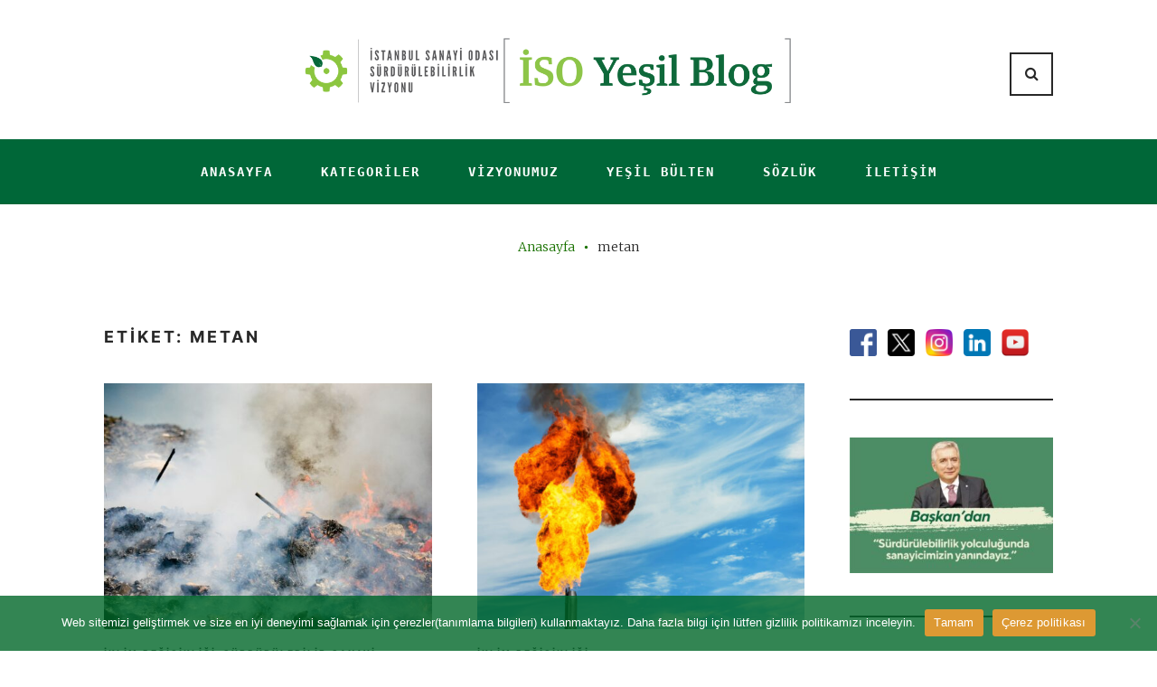

--- FILE ---
content_type: text/html; charset=UTF-8
request_url: https://www.isoyesilblog.com/tag/metan/
body_size: 20523
content:
<!DOCTYPE html>
<html lang="tr">
<head>
<meta charset="UTF-8">
<link rel="profile" href="http://gmpg.org/xfn/11">
<link rel="pingback" href="https://www.isoyesilblog.com/xmlrpc.php">

<meta name="viewport" content="width=device-width, initial-scale=1" />
<meta name='robots' content='index, follow, max-image-preview:large, max-snippet:-1, max-video-preview:-1' />

	<!-- This site is optimized with the Yoast SEO plugin v24.5 - https://yoast.com/wordpress/plugins/seo/ -->
	<title>metan arşivleri - İSO Yeşil Blog</title>
	<link rel="canonical" href="https://www.isoyesilblog.com/tag/metan/" />
	<meta property="og:locale" content="tr_TR" />
	<meta property="og:type" content="article" />
	<meta property="og:title" content="metan arşivleri - İSO Yeşil Blog" />
	<meta property="og:url" content="https://www.isoyesilblog.com/tag/metan/" />
	<meta property="og:site_name" content="İSO Yeşil Blog" />
	<meta name="twitter:card" content="summary_large_image" />
	<meta name="twitter:site" content="@ist_sanayiodasi" />
	<script type="application/ld+json" class="yoast-schema-graph">{"@context":"https://schema.org","@graph":[{"@type":"CollectionPage","@id":"https://www.isoyesilblog.com/tag/metan/","url":"https://www.isoyesilblog.com/tag/metan/","name":"metan arşivleri - İSO Yeşil Blog","isPartOf":{"@id":"https://www.isoyesilblog.com/#website"},"primaryImageOfPage":{"@id":"https://www.isoyesilblog.com/tag/metan/#primaryimage"},"image":{"@id":"https://www.isoyesilblog.com/tag/metan/#primaryimage"},"thumbnailUrl":"https://www.isoyesilblog.com/wp-content/uploads/2022/04/kapak-3.jpg","breadcrumb":{"@id":"https://www.isoyesilblog.com/tag/metan/#breadcrumb"},"inLanguage":"tr"},{"@type":"ImageObject","inLanguage":"tr","@id":"https://www.isoyesilblog.com/tag/metan/#primaryimage","url":"https://www.isoyesilblog.com/wp-content/uploads/2022/04/kapak-3.jpg","contentUrl":"https://www.isoyesilblog.com/wp-content/uploads/2022/04/kapak-3.jpg","width":1200,"height":800},{"@type":"BreadcrumbList","@id":"https://www.isoyesilblog.com/tag/metan/#breadcrumb","itemListElement":[{"@type":"ListItem","position":1,"name":"Anasayfa","item":"https://www.isoyesilblog.com/"},{"@type":"ListItem","position":2,"name":"metan"}]},{"@type":"WebSite","@id":"https://www.isoyesilblog.com/#website","url":"https://www.isoyesilblog.com/","name":"İSO Yeşil Blog","description":"","publisher":{"@id":"https://www.isoyesilblog.com/#organization"},"potentialAction":[{"@type":"SearchAction","target":{"@type":"EntryPoint","urlTemplate":"https://www.isoyesilblog.com/?s={search_term_string}"},"query-input":{"@type":"PropertyValueSpecification","valueRequired":true,"valueName":"search_term_string"}}],"inLanguage":"tr"},{"@type":"Organization","@id":"https://www.isoyesilblog.com/#organization","name":"İSO Yeşil Blog","url":"https://www.isoyesilblog.com/","logo":{"@type":"ImageObject","inLanguage":"tr","@id":"https://www.isoyesilblog.com/#/schema/logo/image/","url":"https://www.isoyesilblog.com/wp-content/uploads/2021/09/New_YESIL-BLOG-LOGO.jpg","contentUrl":"https://www.isoyesilblog.com/wp-content/uploads/2021/09/New_YESIL-BLOG-LOGO.jpg","width":924,"height":120,"caption":"İSO Yeşil Blog"},"image":{"@id":"https://www.isoyesilblog.com/#/schema/logo/image/"},"sameAs":["https://www.facebook.com/istanbulsanayiodasi","https://x.com/ist_sanayiodasi","https://www.instagram.com/istanbulsanayiodasi/","https://www.linkedin.com/company/istanbulsanayiodasi/","https://www.youtube.com/istanbulsanayiodasi"]}]}</script>
	<!-- / Yoast SEO plugin. -->


<link rel='dns-prefetch' href='//fonts.googleapis.com' />
<link rel="alternate" type="application/rss+xml" title="İSO Yeşil Blog &raquo; akışı" href="https://www.isoyesilblog.com/feed/" />
<link rel="alternate" type="application/rss+xml" title="İSO Yeşil Blog &raquo; yorum akışı" href="https://www.isoyesilblog.com/comments/feed/" />
<link rel="alternate" type="application/rss+xml" title="İSO Yeşil Blog &raquo; metan etiket akışı" href="https://www.isoyesilblog.com/tag/metan/feed/" />
		<!-- This site uses the Google Analytics by MonsterInsights plugin v9.10.0 - Using Analytics tracking - https://www.monsterinsights.com/ -->
							<script src="//www.googletagmanager.com/gtag/js?id=G-3WGQXJ9SXN"  data-cfasync="false" data-wpfc-render="false" type="text/javascript" async></script>
			<script data-cfasync="false" data-wpfc-render="false" type="text/javascript">
				var mi_version = '9.10.0';
				var mi_track_user = true;
				var mi_no_track_reason = '';
								var MonsterInsightsDefaultLocations = {"page_location":"https:\/\/www.isoyesilblog.com\/tag\/metan\/"};
								if ( typeof MonsterInsightsPrivacyGuardFilter === 'function' ) {
					var MonsterInsightsLocations = (typeof MonsterInsightsExcludeQuery === 'object') ? MonsterInsightsPrivacyGuardFilter( MonsterInsightsExcludeQuery ) : MonsterInsightsPrivacyGuardFilter( MonsterInsightsDefaultLocations );
				} else {
					var MonsterInsightsLocations = (typeof MonsterInsightsExcludeQuery === 'object') ? MonsterInsightsExcludeQuery : MonsterInsightsDefaultLocations;
				}

								var disableStrs = [
										'ga-disable-G-3WGQXJ9SXN',
									];

				/* Function to detect opted out users */
				function __gtagTrackerIsOptedOut() {
					for (var index = 0; index < disableStrs.length; index++) {
						if (document.cookie.indexOf(disableStrs[index] + '=true') > -1) {
							return true;
						}
					}

					return false;
				}

				/* Disable tracking if the opt-out cookie exists. */
				if (__gtagTrackerIsOptedOut()) {
					for (var index = 0; index < disableStrs.length; index++) {
						window[disableStrs[index]] = true;
					}
				}

				/* Opt-out function */
				function __gtagTrackerOptout() {
					for (var index = 0; index < disableStrs.length; index++) {
						document.cookie = disableStrs[index] + '=true; expires=Thu, 31 Dec 2099 23:59:59 UTC; path=/';
						window[disableStrs[index]] = true;
					}
				}

				if ('undefined' === typeof gaOptout) {
					function gaOptout() {
						__gtagTrackerOptout();
					}
				}
								window.dataLayer = window.dataLayer || [];

				window.MonsterInsightsDualTracker = {
					helpers: {},
					trackers: {},
				};
				if (mi_track_user) {
					function __gtagDataLayer() {
						dataLayer.push(arguments);
					}

					function __gtagTracker(type, name, parameters) {
						if (!parameters) {
							parameters = {};
						}

						if (parameters.send_to) {
							__gtagDataLayer.apply(null, arguments);
							return;
						}

						if (type === 'event') {
														parameters.send_to = monsterinsights_frontend.v4_id;
							var hookName = name;
							if (typeof parameters['event_category'] !== 'undefined') {
								hookName = parameters['event_category'] + ':' + name;
							}

							if (typeof MonsterInsightsDualTracker.trackers[hookName] !== 'undefined') {
								MonsterInsightsDualTracker.trackers[hookName](parameters);
							} else {
								__gtagDataLayer('event', name, parameters);
							}
							
						} else {
							__gtagDataLayer.apply(null, arguments);
						}
					}

					__gtagTracker('js', new Date());
					__gtagTracker('set', {
						'developer_id.dZGIzZG': true,
											});
					if ( MonsterInsightsLocations.page_location ) {
						__gtagTracker('set', MonsterInsightsLocations);
					}
										__gtagTracker('config', 'G-3WGQXJ9SXN', {"forceSSL":"true","link_attribution":"true"} );
										window.gtag = __gtagTracker;										(function () {
						/* https://developers.google.com/analytics/devguides/collection/analyticsjs/ */
						/* ga and __gaTracker compatibility shim. */
						var noopfn = function () {
							return null;
						};
						var newtracker = function () {
							return new Tracker();
						};
						var Tracker = function () {
							return null;
						};
						var p = Tracker.prototype;
						p.get = noopfn;
						p.set = noopfn;
						p.send = function () {
							var args = Array.prototype.slice.call(arguments);
							args.unshift('send');
							__gaTracker.apply(null, args);
						};
						var __gaTracker = function () {
							var len = arguments.length;
							if (len === 0) {
								return;
							}
							var f = arguments[len - 1];
							if (typeof f !== 'object' || f === null || typeof f.hitCallback !== 'function') {
								if ('send' === arguments[0]) {
									var hitConverted, hitObject = false, action;
									if ('event' === arguments[1]) {
										if ('undefined' !== typeof arguments[3]) {
											hitObject = {
												'eventAction': arguments[3],
												'eventCategory': arguments[2],
												'eventLabel': arguments[4],
												'value': arguments[5] ? arguments[5] : 1,
											}
										}
									}
									if ('pageview' === arguments[1]) {
										if ('undefined' !== typeof arguments[2]) {
											hitObject = {
												'eventAction': 'page_view',
												'page_path': arguments[2],
											}
										}
									}
									if (typeof arguments[2] === 'object') {
										hitObject = arguments[2];
									}
									if (typeof arguments[5] === 'object') {
										Object.assign(hitObject, arguments[5]);
									}
									if ('undefined' !== typeof arguments[1].hitType) {
										hitObject = arguments[1];
										if ('pageview' === hitObject.hitType) {
											hitObject.eventAction = 'page_view';
										}
									}
									if (hitObject) {
										action = 'timing' === arguments[1].hitType ? 'timing_complete' : hitObject.eventAction;
										hitConverted = mapArgs(hitObject);
										__gtagTracker('event', action, hitConverted);
									}
								}
								return;
							}

							function mapArgs(args) {
								var arg, hit = {};
								var gaMap = {
									'eventCategory': 'event_category',
									'eventAction': 'event_action',
									'eventLabel': 'event_label',
									'eventValue': 'event_value',
									'nonInteraction': 'non_interaction',
									'timingCategory': 'event_category',
									'timingVar': 'name',
									'timingValue': 'value',
									'timingLabel': 'event_label',
									'page': 'page_path',
									'location': 'page_location',
									'title': 'page_title',
									'referrer' : 'page_referrer',
								};
								for (arg in args) {
																		if (!(!args.hasOwnProperty(arg) || !gaMap.hasOwnProperty(arg))) {
										hit[gaMap[arg]] = args[arg];
									} else {
										hit[arg] = args[arg];
									}
								}
								return hit;
							}

							try {
								f.hitCallback();
							} catch (ex) {
							}
						};
						__gaTracker.create = newtracker;
						__gaTracker.getByName = newtracker;
						__gaTracker.getAll = function () {
							return [];
						};
						__gaTracker.remove = noopfn;
						__gaTracker.loaded = true;
						window['__gaTracker'] = __gaTracker;
					})();
									} else {
										console.log("");
					(function () {
						function __gtagTracker() {
							return null;
						}

						window['__gtagTracker'] = __gtagTracker;
						window['gtag'] = __gtagTracker;
					})();
									}
			</script>
							<!-- / Google Analytics by MonsterInsights -->
		<style id='wp-img-auto-sizes-contain-inline-css' type='text/css'>
img:is([sizes=auto i],[sizes^="auto," i]){contain-intrinsic-size:3000px 1500px}
/*# sourceURL=wp-img-auto-sizes-contain-inline-css */
</style>
<link rel='stylesheet' id='pt-cv-public-style-css' href='https://www.isoyesilblog.com/wp-content/plugins/content-views-query-and-display-post-page/public/assets/css/cv.css?ver=4.1' type='text/css' media='all' />
<link rel='stylesheet' id='jquery-swiper-css' href='https://www.isoyesilblog.com/wp-content/themes/waylard/assets/css/swiper.min.css?ver=3.3.0' type='text/css' media='all' />
<style id='wp-emoji-styles-inline-css' type='text/css'>

	img.wp-smiley, img.emoji {
		display: inline !important;
		border: none !important;
		box-shadow: none !important;
		height: 1em !important;
		width: 1em !important;
		margin: 0 0.07em !important;
		vertical-align: -0.1em !important;
		background: none !important;
		padding: 0 !important;
	}
/*# sourceURL=wp-emoji-styles-inline-css */
</style>
<link rel='stylesheet' id='wp-block-library-css' href='https://www.isoyesilblog.com/wp-includes/css/dist/block-library/style.min.css?ver=6.9' type='text/css' media='all' />
<style id='wp-block-paragraph-inline-css' type='text/css'>
.is-small-text{font-size:.875em}.is-regular-text{font-size:1em}.is-large-text{font-size:2.25em}.is-larger-text{font-size:3em}.has-drop-cap:not(:focus):first-letter{float:left;font-size:8.4em;font-style:normal;font-weight:100;line-height:.68;margin:.05em .1em 0 0;text-transform:uppercase}body.rtl .has-drop-cap:not(:focus):first-letter{float:none;margin-left:.1em}p.has-drop-cap.has-background{overflow:hidden}:root :where(p.has-background){padding:1.25em 2.375em}:where(p.has-text-color:not(.has-link-color)) a{color:inherit}p.has-text-align-left[style*="writing-mode:vertical-lr"],p.has-text-align-right[style*="writing-mode:vertical-rl"]{rotate:180deg}
/*# sourceURL=https://www.isoyesilblog.com/wp-includes/blocks/paragraph/style.min.css */
</style>
<style id='global-styles-inline-css' type='text/css'>
:root{--wp--preset--aspect-ratio--square: 1;--wp--preset--aspect-ratio--4-3: 4/3;--wp--preset--aspect-ratio--3-4: 3/4;--wp--preset--aspect-ratio--3-2: 3/2;--wp--preset--aspect-ratio--2-3: 2/3;--wp--preset--aspect-ratio--16-9: 16/9;--wp--preset--aspect-ratio--9-16: 9/16;--wp--preset--color--black: #000000;--wp--preset--color--cyan-bluish-gray: #abb8c3;--wp--preset--color--white: #ffffff;--wp--preset--color--pale-pink: #f78da7;--wp--preset--color--vivid-red: #cf2e2e;--wp--preset--color--luminous-vivid-orange: #ff6900;--wp--preset--color--luminous-vivid-amber: #fcb900;--wp--preset--color--light-green-cyan: #7bdcb5;--wp--preset--color--vivid-green-cyan: #00d084;--wp--preset--color--pale-cyan-blue: #8ed1fc;--wp--preset--color--vivid-cyan-blue: #0693e3;--wp--preset--color--vivid-purple: #9b51e0;--wp--preset--gradient--vivid-cyan-blue-to-vivid-purple: linear-gradient(135deg,rgb(6,147,227) 0%,rgb(155,81,224) 100%);--wp--preset--gradient--light-green-cyan-to-vivid-green-cyan: linear-gradient(135deg,rgb(122,220,180) 0%,rgb(0,208,130) 100%);--wp--preset--gradient--luminous-vivid-amber-to-luminous-vivid-orange: linear-gradient(135deg,rgb(252,185,0) 0%,rgb(255,105,0) 100%);--wp--preset--gradient--luminous-vivid-orange-to-vivid-red: linear-gradient(135deg,rgb(255,105,0) 0%,rgb(207,46,46) 100%);--wp--preset--gradient--very-light-gray-to-cyan-bluish-gray: linear-gradient(135deg,rgb(238,238,238) 0%,rgb(169,184,195) 100%);--wp--preset--gradient--cool-to-warm-spectrum: linear-gradient(135deg,rgb(74,234,220) 0%,rgb(151,120,209) 20%,rgb(207,42,186) 40%,rgb(238,44,130) 60%,rgb(251,105,98) 80%,rgb(254,248,76) 100%);--wp--preset--gradient--blush-light-purple: linear-gradient(135deg,rgb(255,206,236) 0%,rgb(152,150,240) 100%);--wp--preset--gradient--blush-bordeaux: linear-gradient(135deg,rgb(254,205,165) 0%,rgb(254,45,45) 50%,rgb(107,0,62) 100%);--wp--preset--gradient--luminous-dusk: linear-gradient(135deg,rgb(255,203,112) 0%,rgb(199,81,192) 50%,rgb(65,88,208) 100%);--wp--preset--gradient--pale-ocean: linear-gradient(135deg,rgb(255,245,203) 0%,rgb(182,227,212) 50%,rgb(51,167,181) 100%);--wp--preset--gradient--electric-grass: linear-gradient(135deg,rgb(202,248,128) 0%,rgb(113,206,126) 100%);--wp--preset--gradient--midnight: linear-gradient(135deg,rgb(2,3,129) 0%,rgb(40,116,252) 100%);--wp--preset--font-size--small: 13px;--wp--preset--font-size--medium: 20px;--wp--preset--font-size--large: 36px;--wp--preset--font-size--x-large: 42px;--wp--preset--spacing--20: 0.44rem;--wp--preset--spacing--30: 0.67rem;--wp--preset--spacing--40: 1rem;--wp--preset--spacing--50: 1.5rem;--wp--preset--spacing--60: 2.25rem;--wp--preset--spacing--70: 3.38rem;--wp--preset--spacing--80: 5.06rem;--wp--preset--shadow--natural: 6px 6px 9px rgba(0, 0, 0, 0.2);--wp--preset--shadow--deep: 12px 12px 50px rgba(0, 0, 0, 0.4);--wp--preset--shadow--sharp: 6px 6px 0px rgba(0, 0, 0, 0.2);--wp--preset--shadow--outlined: 6px 6px 0px -3px rgb(255, 255, 255), 6px 6px rgb(0, 0, 0);--wp--preset--shadow--crisp: 6px 6px 0px rgb(0, 0, 0);}:where(.is-layout-flex){gap: 0.5em;}:where(.is-layout-grid){gap: 0.5em;}body .is-layout-flex{display: flex;}.is-layout-flex{flex-wrap: wrap;align-items: center;}.is-layout-flex > :is(*, div){margin: 0;}body .is-layout-grid{display: grid;}.is-layout-grid > :is(*, div){margin: 0;}:where(.wp-block-columns.is-layout-flex){gap: 2em;}:where(.wp-block-columns.is-layout-grid){gap: 2em;}:where(.wp-block-post-template.is-layout-flex){gap: 1.25em;}:where(.wp-block-post-template.is-layout-grid){gap: 1.25em;}.has-black-color{color: var(--wp--preset--color--black) !important;}.has-cyan-bluish-gray-color{color: var(--wp--preset--color--cyan-bluish-gray) !important;}.has-white-color{color: var(--wp--preset--color--white) !important;}.has-pale-pink-color{color: var(--wp--preset--color--pale-pink) !important;}.has-vivid-red-color{color: var(--wp--preset--color--vivid-red) !important;}.has-luminous-vivid-orange-color{color: var(--wp--preset--color--luminous-vivid-orange) !important;}.has-luminous-vivid-amber-color{color: var(--wp--preset--color--luminous-vivid-amber) !important;}.has-light-green-cyan-color{color: var(--wp--preset--color--light-green-cyan) !important;}.has-vivid-green-cyan-color{color: var(--wp--preset--color--vivid-green-cyan) !important;}.has-pale-cyan-blue-color{color: var(--wp--preset--color--pale-cyan-blue) !important;}.has-vivid-cyan-blue-color{color: var(--wp--preset--color--vivid-cyan-blue) !important;}.has-vivid-purple-color{color: var(--wp--preset--color--vivid-purple) !important;}.has-black-background-color{background-color: var(--wp--preset--color--black) !important;}.has-cyan-bluish-gray-background-color{background-color: var(--wp--preset--color--cyan-bluish-gray) !important;}.has-white-background-color{background-color: var(--wp--preset--color--white) !important;}.has-pale-pink-background-color{background-color: var(--wp--preset--color--pale-pink) !important;}.has-vivid-red-background-color{background-color: var(--wp--preset--color--vivid-red) !important;}.has-luminous-vivid-orange-background-color{background-color: var(--wp--preset--color--luminous-vivid-orange) !important;}.has-luminous-vivid-amber-background-color{background-color: var(--wp--preset--color--luminous-vivid-amber) !important;}.has-light-green-cyan-background-color{background-color: var(--wp--preset--color--light-green-cyan) !important;}.has-vivid-green-cyan-background-color{background-color: var(--wp--preset--color--vivid-green-cyan) !important;}.has-pale-cyan-blue-background-color{background-color: var(--wp--preset--color--pale-cyan-blue) !important;}.has-vivid-cyan-blue-background-color{background-color: var(--wp--preset--color--vivid-cyan-blue) !important;}.has-vivid-purple-background-color{background-color: var(--wp--preset--color--vivid-purple) !important;}.has-black-border-color{border-color: var(--wp--preset--color--black) !important;}.has-cyan-bluish-gray-border-color{border-color: var(--wp--preset--color--cyan-bluish-gray) !important;}.has-white-border-color{border-color: var(--wp--preset--color--white) !important;}.has-pale-pink-border-color{border-color: var(--wp--preset--color--pale-pink) !important;}.has-vivid-red-border-color{border-color: var(--wp--preset--color--vivid-red) !important;}.has-luminous-vivid-orange-border-color{border-color: var(--wp--preset--color--luminous-vivid-orange) !important;}.has-luminous-vivid-amber-border-color{border-color: var(--wp--preset--color--luminous-vivid-amber) !important;}.has-light-green-cyan-border-color{border-color: var(--wp--preset--color--light-green-cyan) !important;}.has-vivid-green-cyan-border-color{border-color: var(--wp--preset--color--vivid-green-cyan) !important;}.has-pale-cyan-blue-border-color{border-color: var(--wp--preset--color--pale-cyan-blue) !important;}.has-vivid-cyan-blue-border-color{border-color: var(--wp--preset--color--vivid-cyan-blue) !important;}.has-vivid-purple-border-color{border-color: var(--wp--preset--color--vivid-purple) !important;}.has-vivid-cyan-blue-to-vivid-purple-gradient-background{background: var(--wp--preset--gradient--vivid-cyan-blue-to-vivid-purple) !important;}.has-light-green-cyan-to-vivid-green-cyan-gradient-background{background: var(--wp--preset--gradient--light-green-cyan-to-vivid-green-cyan) !important;}.has-luminous-vivid-amber-to-luminous-vivid-orange-gradient-background{background: var(--wp--preset--gradient--luminous-vivid-amber-to-luminous-vivid-orange) !important;}.has-luminous-vivid-orange-to-vivid-red-gradient-background{background: var(--wp--preset--gradient--luminous-vivid-orange-to-vivid-red) !important;}.has-very-light-gray-to-cyan-bluish-gray-gradient-background{background: var(--wp--preset--gradient--very-light-gray-to-cyan-bluish-gray) !important;}.has-cool-to-warm-spectrum-gradient-background{background: var(--wp--preset--gradient--cool-to-warm-spectrum) !important;}.has-blush-light-purple-gradient-background{background: var(--wp--preset--gradient--blush-light-purple) !important;}.has-blush-bordeaux-gradient-background{background: var(--wp--preset--gradient--blush-bordeaux) !important;}.has-luminous-dusk-gradient-background{background: var(--wp--preset--gradient--luminous-dusk) !important;}.has-pale-ocean-gradient-background{background: var(--wp--preset--gradient--pale-ocean) !important;}.has-electric-grass-gradient-background{background: var(--wp--preset--gradient--electric-grass) !important;}.has-midnight-gradient-background{background: var(--wp--preset--gradient--midnight) !important;}.has-small-font-size{font-size: var(--wp--preset--font-size--small) !important;}.has-medium-font-size{font-size: var(--wp--preset--font-size--medium) !important;}.has-large-font-size{font-size: var(--wp--preset--font-size--large) !important;}.has-x-large-font-size{font-size: var(--wp--preset--font-size--x-large) !important;}
/*# sourceURL=global-styles-inline-css */
</style>

<style id='classic-theme-styles-inline-css' type='text/css'>
/*! This file is auto-generated */
.wp-block-button__link{color:#fff;background-color:#32373c;border-radius:9999px;box-shadow:none;text-decoration:none;padding:calc(.667em + 2px) calc(1.333em + 2px);font-size:1.125em}.wp-block-file__button{background:#32373c;color:#fff;text-decoration:none}
/*# sourceURL=/wp-includes/css/classic-themes.min.css */
</style>
<link rel='stylesheet' id='contact-form-7-css' href='https://www.isoyesilblog.com/wp-content/plugins/contact-form-7/includes/css/styles.css?ver=6.0.4' type='text/css' media='all' />
<link rel='stylesheet' id='cookie-notice-front-css' href='https://www.isoyesilblog.com/wp-content/plugins/cookie-notice/css/front.min.css?ver=2.5.5' type='text/css' media='all' />
<link rel='stylesheet' id='noptin-popups-css' href='https://www.isoyesilblog.com/wp-content/plugins/newsletter-optin-box/build/Forms/assets/css/style-popups.css?ver=e7b35af90ba8a7250743' type='text/css' media='all' />
<link rel='stylesheet' id='noptin-form-css' href='https://www.isoyesilblog.com/wp-content/plugins/newsletter-optin-box/build/Forms/assets/css/style-form.css?ver=c66b00a696586adc8712' type='text/css' media='all' />
<link rel='stylesheet' id='font-awesome-css' href='https://www.isoyesilblog.com/wp-content/plugins/elementor/assets/lib/font-awesome/css/font-awesome.min.css?ver=4.7.0' type='text/css' media='all' />
<link rel='stylesheet' id='material-icons-css' href='https://www.isoyesilblog.com/wp-content/themes/waylard/assets/css/material-icons.min.css?ver=2.2.0' type='text/css' media='all' />
<link rel='stylesheet' id='magnific-popup-css' href='https://www.isoyesilblog.com/wp-content/themes/waylard/assets/css/magnific-popup.min.css?ver=1.0.1' type='text/css' media='all' />
<link rel='stylesheet' id='waylard-theme-style-css' href='https://www.isoyesilblog.com/wp-content/themes/waylard/style.css?ver=1.0.0' type='text/css' media='all' />
<link rel='stylesheet' id='waylard-fonts-css' href='https://fonts.googleapis.com/css?family=Playfair+Display%3A400%2C400italic%2C700%2C700italic%2C900&#038;subset=latin%2Clatin-ext' type='text/css' media='all' />
<link rel='stylesheet' id='cherry-google-fonts-css' href='//fonts.googleapis.com/css?family=Merriweather%3A400%2C300%7CPlayfair+Display%3A700%2C700italic%2C400%2C900%7CRoboto%3A900&#038;subset=latin&#038;ver=6.9' type='text/css' media='all' />
<style id='akismet-widget-style-inline-css' type='text/css'>

			.a-stats {
				--akismet-color-mid-green: #357b49;
				--akismet-color-white: #fff;
				--akismet-color-light-grey: #f6f7f7;

				max-width: 350px;
				width: auto;
			}

			.a-stats * {
				all: unset;
				box-sizing: border-box;
			}

			.a-stats strong {
				font-weight: 600;
			}

			.a-stats a.a-stats__link,
			.a-stats a.a-stats__link:visited,
			.a-stats a.a-stats__link:active {
				background: var(--akismet-color-mid-green);
				border: none;
				box-shadow: none;
				border-radius: 8px;
				color: var(--akismet-color-white);
				cursor: pointer;
				display: block;
				font-family: -apple-system, BlinkMacSystemFont, 'Segoe UI', 'Roboto', 'Oxygen-Sans', 'Ubuntu', 'Cantarell', 'Helvetica Neue', sans-serif;
				font-weight: 500;
				padding: 12px;
				text-align: center;
				text-decoration: none;
				transition: all 0.2s ease;
			}

			/* Extra specificity to deal with TwentyTwentyOne focus style */
			.widget .a-stats a.a-stats__link:focus {
				background: var(--akismet-color-mid-green);
				color: var(--akismet-color-white);
				text-decoration: none;
			}

			.a-stats a.a-stats__link:hover {
				filter: brightness(110%);
				box-shadow: 0 4px 12px rgba(0, 0, 0, 0.06), 0 0 2px rgba(0, 0, 0, 0.16);
			}

			.a-stats .count {
				color: var(--akismet-color-white);
				display: block;
				font-size: 1.5em;
				line-height: 1.4;
				padding: 0 13px;
				white-space: nowrap;
			}
		
/*# sourceURL=akismet-widget-style-inline-css */
</style>
<link rel='stylesheet' id='heateor_sss_frontend_css-css' href='https://www.isoyesilblog.com/wp-content/plugins/sassy-social-share/public/css/sassy-social-share-public.css?ver=3.3.70' type='text/css' media='all' />
<style id='heateor_sss_frontend_css-inline-css' type='text/css'>
.heateor_sss_button_instagram span.heateor_sss_svg,a.heateor_sss_instagram span.heateor_sss_svg{background:radial-gradient(circle at 30% 107%,#fdf497 0,#fdf497 5%,#fd5949 45%,#d6249f 60%,#285aeb 90%)}.heateor_sss_horizontal_sharing .heateor_sss_svg,.heateor_sss_standard_follow_icons_container .heateor_sss_svg{color:#fff;border-width:0px;border-style:solid;border-color:transparent}.heateor_sss_horizontal_sharing .heateorSssTCBackground{color:#666}.heateor_sss_horizontal_sharing span.heateor_sss_svg:hover,.heateor_sss_standard_follow_icons_container span.heateor_sss_svg:hover{border-color:transparent;}.heateor_sss_vertical_sharing span.heateor_sss_svg,.heateor_sss_floating_follow_icons_container span.heateor_sss_svg{color:#fff;border-width:0px;border-style:solid;border-color:transparent;}.heateor_sss_vertical_sharing .heateorSssTCBackground{color:#666;}.heateor_sss_vertical_sharing span.heateor_sss_svg:hover,.heateor_sss_floating_follow_icons_container span.heateor_sss_svg:hover{border-color:transparent;}@media screen and (max-width:783px) {.heateor_sss_vertical_sharing{display:none!important}}
/*# sourceURL=heateor_sss_frontend_css-inline-css */
</style>
<script type="text/javascript" src="https://www.isoyesilblog.com/wp-includes/js/jquery/jquery.min.js?ver=3.7.1" id="jquery-core-js"></script>
<script type="text/javascript" src="https://www.isoyesilblog.com/wp-includes/js/jquery/jquery-migrate.min.js?ver=3.4.1" id="jquery-migrate-js"></script>
<script type="text/javascript" src="https://www.isoyesilblog.com/wp-content/plugins/google-analytics-for-wordpress/assets/js/frontend-gtag.min.js?ver=9.10.0" id="monsterinsights-frontend-script-js" async="async" data-wp-strategy="async"></script>
<script data-cfasync="false" data-wpfc-render="false" type="text/javascript" id='monsterinsights-frontend-script-js-extra'>/* <![CDATA[ */
var monsterinsights_frontend = {"js_events_tracking":"true","download_extensions":"doc,pdf,ppt,zip,xls,docx,pptx,xlsx","inbound_paths":"[{\"path\":\"\\\/go\\\/\",\"label\":\"affiliate\"},{\"path\":\"\\\/recommend\\\/\",\"label\":\"affiliate\"}]","home_url":"https:\/\/www.isoyesilblog.com","hash_tracking":"false","v4_id":"G-3WGQXJ9SXN"};/* ]]> */
</script>
<script type="text/javascript" id="cookie-notice-front-js-before">
/* <![CDATA[ */
var cnArgs = {"ajaxUrl":"https:\/\/www.isoyesilblog.com\/wp-admin\/admin-ajax.php","nonce":"b10cfe2183","hideEffect":"fade","position":"bottom","onScroll":false,"onScrollOffset":100,"onClick":false,"cookieName":"cookie_notice_accepted","cookieTime":7862400,"cookieTimeRejected":86400,"globalCookie":false,"redirection":false,"cache":false,"revokeCookies":false,"revokeCookiesOpt":"automatic"};

//# sourceURL=cookie-notice-front-js-before
/* ]]> */
</script>
<script type="text/javascript" src="https://www.isoyesilblog.com/wp-content/plugins/cookie-notice/js/front.min.js?ver=2.5.5" id="cookie-notice-front-js"></script>
<link rel="https://api.w.org/" href="https://www.isoyesilblog.com/wp-json/" /><link rel="alternate" title="JSON" type="application/json" href="https://www.isoyesilblog.com/wp-json/wp/v2/tags/620" /><link rel="EditURI" type="application/rsd+xml" title="RSD" href="https://www.isoyesilblog.com/xmlrpc.php?rsd" />
<meta name="generator" content="WordPress 6.9" />
<meta name="generator" content="Elementor 3.27.6; features: additional_custom_breakpoints; settings: css_print_method-external, google_font-enabled, font_display-auto">
			<style>
				.e-con.e-parent:nth-of-type(n+4):not(.e-lazyloaded):not(.e-no-lazyload),
				.e-con.e-parent:nth-of-type(n+4):not(.e-lazyloaded):not(.e-no-lazyload) * {
					background-image: none !important;
				}
				@media screen and (max-height: 1024px) {
					.e-con.e-parent:nth-of-type(n+3):not(.e-lazyloaded):not(.e-no-lazyload),
					.e-con.e-parent:nth-of-type(n+3):not(.e-lazyloaded):not(.e-no-lazyload) * {
						background-image: none !important;
					}
				}
				@media screen and (max-height: 640px) {
					.e-con.e-parent:nth-of-type(n+2):not(.e-lazyloaded):not(.e-no-lazyload),
					.e-con.e-parent:nth-of-type(n+2):not(.e-lazyloaded):not(.e-no-lazyload) * {
						background-image: none !important;
					}
				}
			</style>
			<link rel="icon" href="https://www.isoyesilblog.com/wp-content/uploads/2021/08/cropped-surdurulebilir-yonetim-logo-copy-32x32.png" sizes="32x32" />
<link rel="icon" href="https://www.isoyesilblog.com/wp-content/uploads/2021/08/cropped-surdurulebilir-yonetim-logo-copy-192x192.png" sizes="192x192" />
<link rel="apple-touch-icon" href="https://www.isoyesilblog.com/wp-content/uploads/2021/08/cropped-surdurulebilir-yonetim-logo-copy-180x180.png" />
<meta name="msapplication-TileImage" content="https://www.isoyesilblog.com/wp-content/uploads/2021/08/cropped-surdurulebilir-yonetim-logo-copy-270x270.png" />
<style type="text/css">/* #Typography */body {font-style: normal;font-weight: 400;font-size: 18px;line-height: 1.45;font-family: Merriweather, serif;letter-spacing: 0px;text-align: left;color: #282828;}h1 {font-style: normal;font-weight: 700;font-size: 25px;line-height: 1.2;font-family: 'Playfair Display', serif;letter-spacing: 0px;text-align: inherit;color: #282828;}h2 {font-style: normal;font-weight: 700;font-size: 21px;line-height: 1.3;font-family: 'Playfair Display', serif;letter-spacing: 0px;text-align: inherit;color: #282828;}h3 {font-style: normal;font-weight: 700;font-size: 22px;line-height: 1.2;font-family: 'Playfair Display', serif;letter-spacing: 0px;text-align: inherit;color: #282828;}h4 {font-style: italic;font-weight: 700;font-size: 24px;line-height: 1.3;font-family: 'Playfair Display', serif;letter-spacing: 0px;text-align: inherit;color: #282828;}h5 {font-style: normal;font-weight: 900;font-size: 18px;line-height: 1.7;font-family: Roboto, sans-serif;letter-spacing: 3px;text-align: inherit;color: #282828;}h6 {font-style: normal;font-weight: 400;font-size: 18px;line-height: 1.7;font-family: 'Playfair Display', serif;letter-spacing: 0px;text-align: inherit;color: #282828;}@media (min-width: 992px) {h1 { font-size: 50px; }h2 { font-size: 34px; }h3 { font-size: 24px; }h4 { font-size: 24px; }}.site-header,.site-footer,.widget-area span {font-family: Roboto Mono, monospace;}.site-header .top-panel__message {font-family: Roboto Mono, monospace;color: #1a7200;}a { color: #1a7200; }a:hover { color: #d3a12c; }h1 a:hover,h2 a:hover,h3 a:hover,h4 a:hover,h5 a:hover,h6 a:hover {color: #282828;}/* #Invert Color Scheme */.invert { color: #fff; }.invert h1 { color: #fff; }.invert h2 { color: #fff; }.invert h3 { color: #fff; }.invert h4 { color: #fff; }.invert h5 { color: #fff; }.invert h6 { color: #fff; }.invert a { color: #ffffff; }.invert a:hover { color: #fff; }/* #Layout */@media (min-width: 1200px) {.container {max-width: 1100px;}}/* #Elements */blockquote {font-family: 'Playfair Display', serif;font-weight: 700;line-height: 1.3;}blockquote cite {font-family: Merriweather, serif;}blockquote a:hover {color: #1a7200;}code {color: #fff;background: #282828;}.entry-content ul li::before,.entry-content ol li::before {color: #282828;}/* #Header */.header-container {background-color: #ffffff;background-image: url();background-repeat: repeat;background-position: left top;background-attachment: scroll;}/* ##Logo */.site-logo {font-style: normal;font-weight: 900;font-size: 40px;font-family: 'Playfair Display', serif;}.site-branding .site-logo,.site-logo__link,.site-logo:hover {color: #282828;}.site-description {font-family: 'Playfair Display', serif;color: #1a7200;}/* ##Top Panel */.top-panel__menu-list .menu-item::after {color: #1a7200;}.top-panel__message .fa,.top-panel__message .material-icons {color: #282828;}/* #Search Form */.search-form__field {color: #282828;}.top-panel .search-form__submit {color: #282828;}.top-panel .search-form__submit:hover {color: #282828;}.search-form .search-form__field {color: #1a7200;}.search-form_wrap .close-btn .close-btn-link {border-color: #282828;}/* #Comment, Contact, Password Forms */.comment-form .submit,.wpcf7-submit,.post-password-form label + input {color: #282828;border-color: #282828;}.comment-form .submit:hover,.wpcf7-submit:hover,.post-password-form label + input:hover {color: #fff;background-color: #282828;border-color: #282828;}/* #Input Placeholders */::-webkit-input-placeholder { color: #1a7200; font-family: 'Roboto Mono', monospace; }::-moz-placeholder{ color: #1a7200; font-family: 'Roboto Mono', monospace; }:-moz-placeholder{ color: #1a7200; font-family: 'Roboto Mono', monospace; }:-ms-input-placeholder{ color: #1a7200; font-family: 'Roboto Mono', monospace; }input[type='text'],input[type='email'],input[type='url'],input[type='password'],input[type='search'],input[type='number'],input[type='tel'],input[type='range'],input[type='date'],input[type='month'],input[type='week'],input[type='time'],input[type='datetime'],input[type='datetime-local'],input[type='color'],select,textarea {font-family: 'Roboto Mono', monospace;color: #1a7200;}/* #Social */.social-list a:hover,.share-btns__link:hover {color: #282828;}.social-list a:hover::before,.share-btns__link:hover {color: #282828;}.posts-list .share-btns__link {color: #282828;}.posts-list .share-btns__link:hover {color: #282828;}.social-list--footer .menu-item a:hover { color: #ffffff; }.social-list--footer .menu-item a:hover::before { background-color: rgba(255,255,255,0.1); }/* #Social (invert scheme) */.invert .social-list a {color: #fff;}.invert .social-list a:hover,.invert .social-list a:hover::before,.invert .share-btns__link:hover {color: #fff;}.invert .social-list .menu-item > a::after {background-color: #fff;}/* #Main Menu */.main-navigation .sub-menu li.menu-item-has-children::after {color: #1a7200;}.minimal .main-navigation .menu > li > a::after {background-color: #282828;}.default .main-navigation.invert .menu > li.menu-hover > a,.default .main-navigation.invert .menu > li.menu-hover .menu-item__desc,.centered .main-navigation.invert .menu > li.menu-hover > a,.centered .main-navigation.invert .menu > li.menu-hover .menu-item__desc {color: #fff;}.default .main-navigation .menu > li.current_page_item > a,.centered .main-navigation .menu > li.current_page_item > a {color: #fff;}.menu-item__desc {color: #1a7200;}.menu-toggle:hover {color: #fff;}/* #Footer Menu */.invert .footer-menu__items li.current-menu-item a,.invert .footer-menu__items li.current_page_item a {color: #fff;}.site-footer.default .footer-copyright + .footer-menu .footer-menu__items,.site-footer.centered .footer-copyright + .footer-menu .footer-menu__items {border-color: #1a7200;}/* #Entry Meta */.sticky__label {color: #282828;}.has-post-thumbnail .sticky__label {border-top-color: #fff;}.post__cats a {color: #282828;font-family: 'Roboto Mono', monospace;}.post__cats a:hover {color: #1a7200;}.invert .post__cats a {color: #1a7200;}.invert .post__cats a:hover {color: #fff;}.post .entry-meta,.post .entry-meta a,.comment-metadata,.single .post span.post__comments {font-family: 'Roboto Mono', monospace;color: #1a7200;}/*icon:material:star_border*/.entry-meta .material-icons,.post__tags .material-icons,.entry-meta .fa,.post__tags .fa {color: rgba(40,40,40,0.3);}.post-featured-content {color: #282828;}.post .entry-meta a:hover {color: #282828;}.invert .post .entry-meta a:hover {color: #fff;}.post .entry-content .btn {color: #282828;}/* #Post Format */.post-format-link {font-family: 'Roboto Mono', monospace;color: #ffffff;background-color: rgba(40,40,40,0.8);}.post-format-link {color: #fff;background-color: #282828;}.post-format-link:hover, .post-format-link:before {color: #fff;}/* #Author Bio */.post-author__title a:hover {color: #fff;}/* #Comments */.comment-reply-title {font-style: normal;font-weight: 900;font-size: 18px;line-height: 1.7;font-family: Roboto, sans-serif;letter-spacing: 3px;text-align: inherit;color: #282828;}.comments-title,.comment-reply-title {color: #282828;}#cancel-comment-reply-link {color: #282828;}#cancel-comment-reply-link:hover {color: #282828;}.comment-reply-link {color: #282828;}.comment-reply-link:hover {color: #1a7200;}.invert .custom-posts__item .entry-content h3 a {color: #ffffff;}.invert .custom-posts__item .entry-content h3 a {color: #fff;}.post-author__title a:hover {color: #282828;}.post-author-bio,.post-navigation,.comments-area,.comment-list {border-color: #282828;}/* #Paginations */.pagination,.navigation {font-family: 'Roboto Mono', monospace;}.page-numbers,.page-links a {color: #282828;}a.page-numbers:hover,.page-numbers.current,.page-links a:hover,.page-links > .page-links__item {color: #282828;}.page-numbers.next,.page-numbers.prev,.page-links > .page-links__item,.navigation .nav-links a {color: #282828;border-color: #282828;}.navigation .nav-links a:hover {color: #282828;}.post-navigation .nav-links .nav-next a:hover,.post-navigation .nav-links .nav-previous a:hover {box-shadow: inset 0 0 0 2px #282828;}.page-links > .page-links__item {border-color: transparent;}.page-links a {color: #282828;border-color: #282828;}.page-links a:hover {background-color: #282828;}.page-links a .page-links__item {color: #282828;border-color: #282828;}.page-links a:hover .page-links__item {color: #ffffff;}.post-navigation__post-title {font-style: normal;font-weight: 400;font-size: 18px;line-height: 1.7;font-family: 'Playfair Display', serif;letter-spacing: 0px;}/* #Breadcrumbs */.breadcrumbs__item {font-style: normal;font-weight: 300;font-size: 14px;line-height: 1.6;font-family: Merriweather, serif;letter-spacing: 0px;}.breadcrumbs__item-sep {color: #1a7200;}.entry-content a {color: #282828;}/* #Footer */.site-footer {background-color: #006738;}.footer-area-wrap {background-color: #006738;border-color: #282828;}.footer-copyright {color: #1a7200;}.invert .site-info a:hover {color: #fff;}.invert .site-info a::before {color: #1a7200;}/* #ToTop button */#toTop {color: #282828;background-color: #fff;border-color: #282828;}#toTop:hover {box-shadow: inset 0 0 0 2px #282828;}/* #Page Preloader */.page-preloader-cover .cssload-loader:before,.page-preloader-cover .cssload-loader:after {background-color: #282828;}/* #Button Appearance Styles (regular scheme) */.btn,button,input[type='button'],input[type='reset'],input[type='submit'] {font-family: 'Roboto Mono', monospace;}.btn-default,.btn-primary,.btn-secondary,.btn-default:hover,.btn-primary:hover,.btn-secondary:hover {color: #282828;}.btn-default {background-color: #1a7200;border-color: #1a7200;}.btn:hover {box-shadow: inset 0 0 0 2px #282828;}.btn-default:focus {box-shadow: 0 0 10px #1a7200;}.btn-primary {border-color: #282828;}.btn-primary:hover {box-shadow: inset 0 0 0 2px #282828;}.btn-secondary {background-color: #282828;border-color: #282828;}.btn-secondary:focus {box-shadow: 0 0 10px #282828;}/* #Button Appearance Styles (invert scheme) */.invert .btn-default {color: #1a7200;background-color: #ffffff;border-color: #ffffff;}.invert .btn-default:hover {color: #1a7200;background-color: #fff;border-color: #fff;}.invert .btn-default:focus {box-shadow: 0 0 10px #ffffff;}.invert .btn-primary {color: #1a7200;border-color: #fff;}.invert .btn-primary:hover {color: #1a7200;border-color: rgb(230,230,230);}.invert .btn-primary:focus {box-shadow: 0 0 10px #fff;}.invert .btn-secondary {color: #1a7200;background-color: #fff;border-color: #fff;}.invert .btn-secondary:hover {color: #1a7200;background-color: rgb(230,230,230);border-color: rgb(230,230,230);}.invert .btn-secondary:focus {box-shadow: 0 0 10px #fff;}.invert .btn,.invert .widget .btn {color: #fff;border-color: #fff;}.invert .btn:hover {box-shadow: inset 0 0 0 2px #fff;}.close-btn-link {color: #282828;}/* #Widgets (defaults) */.widget li {color: #1a7200;}.invert .widget li {color: #ffffff;}.widget > ul > li > a,.widget > ul > li > ul > li a {font-family: 'Roboto Mono', monospace;}.invert .widget select {color: #282828;}.widget .btn {color: #282828;}/* #Widget Calendar */.widget_calendar tr {font-family: 'Roboto Mono', monospace;color: #1a7200;}.widget_calendar table tbody a::before {color: #fff;}.widget-area .widget.widget_calendar table tbody a{color: #fff;background-color: #282828;}.widget-area .widget.widget_calendar table tbody a:hover {box-shadow: inset 0 0 0 2px #fff;}.invert .widget-area .widget_calendar table tbody a {color: #282828;background-color: #fff;}.invert .widget-area .widget_calendar table tbody a:hover {box-shadow: inset 0 0 0 2px #282828;}.widget_calendar table th {color: #282828;}.invert .widget_calendar th {color: #fff;}/* #Widget Tag Cloud */.invert .tagcloud a:hover {color: #fff;}.tagcloud a {font-family: 'Roboto Mono', monospace;}/* #Widget Recent Posts */.widget_recent_entries .post-date {color: #282828;}.widget_recent_entries li a {color: #282828;}.widget_recent_entries li a:hover {color: #282828;}.invert .widget_recent_entries li a {color: #ffffff;}.invert .widget_recent_entries li a:hover {color: #fff;}.invert .widget_recent_entries .post-date {color: rgb(230,230,230);}/* #Widget Smart Box News */.news-smart-box .entry-title a {color: #282828;}.widget_recent_entries .post-date {color: #1a7200;}.news-smart-box__navigation .terms-list .term-item:hover {color: #282828;}.sidebar-secondary .widget .custom-posts__item .post-inner,.widget .custom-posts__item .post-inner,.widget_recent_comments li + li,.widget_calendar th, .widget_calendar tbody td,.widget + .widget,.widget + .widget:not(.widget-banner),.before-loop-area,.before-loop-area,.before-content-area,.header-fullwidth-area {border-color: #282828;}/* #Widget Recent Comments */.recentcomments {font-family: 'Roboto Mono', monospace;}.widget_recent_comments > ul > li > a {color: #282828;font-family: 'Playfair Display', serif;}.invert .widget_recent_comments > ul > li > a {color: #fff;}/* Messages */.follow-block__message,.subscribe-block__message,.subscribe-block__messages,.subscribe-block__success,.wpcf7 .wpcf7-not-valid-tip {font-family: 'Roboto Mono', monospace;}.widget-taxonomy-tiles__inner:hover .widget-taxonomy-tiles__content::before {background-color: #282828;}.invert .widget-taxonomy-tiles__content a:hover {color: #282828;}.widget-taxonomy-tiles .tiles-columns .widget-taxonomy-tiles__holder:first-child .widget-taxonomy-tiles__title {font-size: 50px;}.widget-taxonomy-tiles .tiles-columns .widget-taxonomy-tiles__holder:last-child .widget-taxonomy-tiles__title {font-size: 34px;}.widget-taxonomy-tiles .widget-taxonomy-tiles__title a,.widget-taxonomy-tiles .widget-taxonomy-tiles__title a:hover {color: #fff;}.invert .widget-image-grid__title a:hover,.invert .widget-image-grid__link:hover {color: #282828;}.widget-image-grid .post-terms a,.widget-image-grid .post-terms a:hover {color: #fff;}.widget-image-grid .widget-image-grid__title a,.widget-image-grid .widget-image-grid__title a:hover {color: #fff;}.widget-image-grid .widget-image-grid__link,.widget-image-grid .widget-image-grid__link:hover {color: #fff;}/* #Carousel */.swiper-pagination-bullet {background-color: #282828;}.swiper-button-next,.swiper-button-prev {color: #282828;background-color: #fff;}.swiper-button-next:not(.swiper-button-disabled):hover {color: #fff;background-color: #282828;}.swiper-button-prev:not(.swiper-button-disabled):hover {color: #fff;background-color: #282828;}.swiper-pagination .swiper-pagination-bullet {border-color: #282828;}.swiper-pagination-bullet.swiper-pagination-bullet-active {background-color: #282828;}.invert .swiper-pagination .swiper-pagination-bullet {border-color: #fff;}.invert .swiper-pagination-bullet.swiper-pagination-bullet-active {background-color: #fff;}.smart-slider__instance .sp-arrow {background-color: #ffffff;color: #282828;}.smart-slider__instance .sp-next-arrow:hover,.smart-slider__instance .sp-previous-arrow:hover {color: #ffffff;background-color: #282828;}.smart-slider__instance.invert .sp-arrow {background-color: #fff;color: #282828;}.smart-slider__instance.invert .sp-arrow:hover {background-color: #282828;;color: #fff;}.smart-slider__instance .sp-button{border-color: #282828;}.smart-slider__instance .sp-button.sp-selected-button {background-color: #282828;}.smart-slider__instance.invert .sp-button {border-color: #fff;}.smart-slider__instance.invert .sp-button.sp-selected-button {background-color: #fff;}.slider-pro p.sp-layer {color: #282828;}.smart-slider__instance.invert .sp-title a,.smart-slider__instance.invert .sp-title a:hover {color: #fff;}.smart-slider .invert .sp-content {color: #fff;}.slider-pro .sp-more a {color: #ffffff;border-color: #ffffff;}.slider-pro .sp-more a:hover {color: #282828;background-color: #ffffff;border-color: #ffffff;}.smart-slider .invert .sp-more a {color: #fff;border-color: #fff;}.smart-slider .invert .sp-more a:hover {color: #fff;border-color: #fff;box-shadow: inset 0 0 0 2px #fff;background-color: transparent;}.invert .instagram__cover {background-color: #282828;color: #fff;}.subscribe-block__input { color: #282828; }</style>		<style type="text/css" id="wp-custom-css">
			.site-logo img {
    vertical-align: top;
    max-width: 700px;
}

.entry-title {
  hyphens: manual;
}

.news-smart-box .mini-type .post__cats {
    display: none;
}

.pt-cv-wrapper .btn-success {
    color: #000;
    background-color:transparent;
    border-color: #0000;!important
		text-decoration: underline;
	
}

.pt-cv-wrapper .btn {
    display: inline-block;
	  text-decoration: underline;
    margin-bottom: 0;
    font-weight: 800;
    text-align: center;
    vertical-align: middle;
    -ms-touch-action: manipulation;
    touch-action: manipulation;
    cursor: pointer;
    background-image: none;
    border: 1px solid;
    white-space: nowrap;
    padding: 6px 12px;
    font-size: 13px;
    line-height: 1.42857143;
    border-radius: 0px;
    -webkit-user-select: none;
    -moz-user-select: none;
    -ms-user-select: none;
    user-select: none;
		
}

.pt-cv-wrapper .btn:hover {
	
	background-color: transparent;
	color: #000; 
	text-decoration: none;
}

.pt-cv-view a, .pt-cv-wrapper .btn {
    text-decoration: underline;
    outline: 0!important;
    font-style: normal;
}

.pt-cv-wrapper .pagination>li>a, .pt-cv-wrapper .pagination>li>span {
  
    color: #000;
   
}

.pt-cv-meta-fields {
    font-size: 15px;
    margin-top: 0;
    color: #1a7200;
	font-weight: 700;
}
h4.pt-cv-title {
    font-size: 22px;
}

.pt-cv-title:hover {
    text-decoration:underline;
}

.pt-cv-content, .pt-cv-content * {
    font-weight: 400;
    hyphens: none;
}

.site-main {
    border-top: 0px solid;
}

.pt-cv-view .pt-cv-readmore:not(.pt-cv-textlink) {
    background: transparent;
    border-color: #000;
		
}

.cmtt-backlink {
     display: none !important;
}

.site-logo img {
    vertical-align: top;
    max-width: 550px;
}

@media screen and (max-width: 800px) {
  .site-logo img {
    vertical-align: top;
    max-width: 300px;
  }
}



		</style>
		</head>

<body class="archive tag tag-metan tag-620 wp-theme-waylard cookies-not-set noptin group-blog hfeed layout-fullwidth blog-grid-2-cols position-one-right-sidebar sidebar-1-4 elementor-default elementor-kit-783">
<div class="page-preloader-cover">
				<div class="tm-folding-cube">
					<div class="loader">
						<div class="wrapper">
							<div class="cssload-loader"></div>
						</div>
					</div>
				</div>
			</div><div id="page" class="site">
	<a class="skip-link screen-reader-text" href="#content">Skip to content</a>
	<header id="masthead" class="site-header default" role="banner">
						<div class="header-container">
			<div class="container">
				<div class="header-container_wrap">
						
<div class="header-container__flex">
		<div class="header_search-wrap">
		<div class="top-panel__search"><div class="search-form_wrap">
	<form role="search" method="get" class="search-form" action="https://www.isoyesilblog.com/">
	<label>
		<span class="screen-reader-text">Ara:</span>
		<input type="search" class="search-form__field"
			placeholder="Ara &hellip;"
			value="" name="s"
			title="Ara:" />
	</label>
	<button type="submit" class="search-form__submit btn btn-primary"><i class="fa fa-search"></i></button>
	</form>

	<span class="close-btn"><a href="#" class="close-btn-link"><i class="fa fa-close"></i></a></span>
	<span class="open-btn"><a href="#" class="open-btn-link btn btn-primary"><i class="fa fa-search"></i></a></span>
</div></div>	</div>
	<div class="site-branding">
		<div class="site-logo"><a class="site-logo__link" href="https://www.isoyesilblog.com/" rel="home"><img fetchpriority="high" src="https://www.isoyesilblog.com/wp-content/uploads/2022/12/ISO_Yesil_Blog_Logo.png" alt="İSO Yeşil Blog" class="site-link__img"  width="1000" height="144"></a></div>			</div>
</div>
	<nav id="site-navigation" class="main-navigation invert" role="navigation">
		<button class="menu-toggle" aria-controls="main-menu" aria-expanded="false">
			<span class="menu-toggle__menu"> menu </span>
		</button>
		<ul id="main-menu" class="menu"><li id="menu-item-620" class="menu-item menu-item-type-custom menu-item-object-custom menu-item-620"><a href="https://isoyesilblog.com">Anasayfa<a class="sublinklink"><i class="material-icons">keyboard_arrow_down</i></a></a></li>
<li id="menu-item-621" class="menu-item menu-item-type-custom menu-item-object-custom menu-item-has-children menu-item-621"><a href="#">Kategoriler<a class="sublinklink"><i class="material-icons">keyboard_arrow_down</i></a></a>
<ul class="sub-menu">
	<li id="menu-item-508" class="menu-item menu-item-type-taxonomy menu-item-object-category menu-item-508"><a href="https://www.isoyesilblog.com/category/iklim-degisikligi/">İklim Değişikliği<a class="sublinklink"><i class="material-icons">keyboard_arrow_down</i></a></a></li>
	<li id="menu-item-512" class="menu-item menu-item-type-taxonomy menu-item-object-category menu-item-512"><a href="https://www.isoyesilblog.com/category/surdurulebilir-sanayi/">Sürdürülebilir Sanayi<a class="sublinklink"><i class="material-icons">keyboard_arrow_down</i></a></a></li>
	<li id="menu-item-509" class="menu-item menu-item-type-taxonomy menu-item-object-category menu-item-509"><a href="https://www.isoyesilblog.com/category/dongusel-ekonomi/">Döngüsel Ekonomi<a class="sublinklink"><i class="material-icons">keyboard_arrow_down</i></a></a></li>
	<li id="menu-item-510" class="menu-item menu-item-type-taxonomy menu-item-object-category menu-item-510"><a href="https://www.isoyesilblog.com/category/isin-gelecegi-guvenli-calisma/">İşin Geleceği/Güvenli Çalışma<a class="sublinklink"><i class="material-icons">keyboard_arrow_down</i></a></a></li>
	<li id="menu-item-511" class="menu-item menu-item-type-taxonomy menu-item-object-category menu-item-511"><a href="https://www.isoyesilblog.com/category/surdurulebilir-finans/">Sürdürülebilir Finans<a class="sublinklink"><i class="material-icons">keyboard_arrow_down</i></a></a></li>
	<li id="menu-item-513" class="menu-item menu-item-type-taxonomy menu-item-object-category menu-item-513"><a href="https://www.isoyesilblog.com/category/yesil-gundem-sohbetleri/">Yeşil Gündem Sohbetleri<a class="sublinklink"><i class="material-icons">keyboard_arrow_down</i></a></a></li>
</ul>
</li>
<li id="menu-item-494" class="menu-item menu-item-type-post_type menu-item-object-page menu-item-494"><a href="https://www.isoyesilblog.com/vizyonumuz/">Vizyonumuz<a class="sublinklink"><i class="material-icons">keyboard_arrow_down</i></a></a></li>
<li id="menu-item-3877" class="menu-item menu-item-type-post_type menu-item-object-page menu-item-3877"><a href="https://www.isoyesilblog.com/yesil-bulten/">Yeşil Bülten<a class="sublinklink"><i class="material-icons">keyboard_arrow_down</i></a></a></li>
<li id="menu-item-3962" class="menu-item menu-item-type-custom menu-item-object-custom menu-item-3962"><a href="https://www.isoyesilblog.com/terimler/">Sözlük<a class="sublinklink"><i class="material-icons">keyboard_arrow_down</i></a></a></li>
<li id="menu-item-493" class="menu-item menu-item-type-post_type menu-item-object-page menu-item-493"><a href="https://www.isoyesilblog.com/iletisim/">İletişim<a class="sublinklink"><i class="material-icons">keyboard_arrow_down</i></a></a></li>
</ul>	</nav><!-- #site-navigation -->
					</div>
			</div>
		</div><!-- .header-container -->
	</header><!-- #masthead -->

	<div id="content" class="site-content">
		
<!-- Global site tag (gtag.js) - Google Analytics -->
<script async src="https://www.googletagmanager.com/gtag/js?id=G-3WGQXJ9SXN"></script>
<script>
  window.dataLayer = window.dataLayer || [];
  function gtag(){dataLayer.push(arguments);}
  gtag('js', new Date());

  gtag('config', 'G-3WGQXJ9SXN');
</script>

	
	
		<div class="breadcrumbs"><div class="container"><div class="breadcrumbs__title"></div><div class="breadcrumbs__items">
		<div class="breadcrumbs__content">
		<div class="breadcrumbs__wrap"><div class="breadcrumbs__item"><a href="https://www.isoyesilblog.com/" class="breadcrumbs__item-link is-home" rel="home" title="Anasayfa">Anasayfa</a></div>
			 <div class="breadcrumbs__item"><div class="breadcrumbs__item-sep"><i class="material-icons">fiber_manual_record</i></div></div> <div class="breadcrumbs__item"><span class="breadcrumbs__item-target">metan</span></div>
		</div>
		</div></div><div class="clear"></div></div>
		</div>
	<div class="container">

		
		<div class="row">

			<div id="primary" class="col-xs-12 col-md-12 col-lg-12 col-xl-9">

				
				<main id="main" class="site-main" role="main">

					
	<header class="page-header">
		<h5 class="page-title">Etiket: <span>metan</span></h5>	</header><!-- .page-header -->

	<div class="posts-list posts-list--grid-2-cols one-right-sidebar card-deck">

	<article id="post-2055" class="posts-list__item card post-2055 post type-post status-publish format-standard has-post-thumbnail hentry category-iklim-degisikligi category-surdurulebilir-sanayi tag-cop26 tag-cop27 tag-fosil-yakitlar tag-global-methane-hub tag-govde tag-iklim-degisikligi tag-iklim-krizi tag-karbon-emisyonlari tag-karbon-salimi tag-kuresel-isinma tag-kuresel-metan-ittifaki tag-kuresel-metan-merkezi tag-metan tag-metan-emisyonlari tag-net-sifir-emisyon tag-surdurulebilirlik tag-yesil-donusum has-thumb">

	
	<div class="post-list__item-content">

		<figure class="post-thumbnail">
			
			<a href="https://www.isoyesilblog.com/metanla-etkili-mucadele-icin-kuresel-metan-merkezi-kuruluyor/" class="post-thumbnail__link post-thumbnail--fullwidth"><img class="post-thumbnail__img wp-post-image" src="https://www.isoyesilblog.com/wp-content/uploads/2022/04/kapak-3-514x386.jpg" alt="Metanla etkili mücadele için Küresel Metan Merkezi kuruluyor" width="514" height="386"></a>
			
			<div class="post__cats"><a href="https://www.isoyesilblog.com/category/iklim-degisikligi/" rel="tag">İklim Değişikliği</a>, <a href="https://www.isoyesilblog.com/category/surdurulebilir-sanayi/" rel="tag">Sürdürülebilir Sanayi</a></div>
					</figure><!-- .post-thumbnail -->

		<header class="entry-header">
			<h2 class="entry-title"><a href="https://www.isoyesilblog.com/metanla-etkili-mucadele-icin-kuresel-metan-merkezi-kuruluyor/" rel="bookmark">Metanla etkili mücadele için Küresel Metan Merkezi kuruluyor</a></h2>		</header><!-- .entry-header -->

		<div class="entry-content">
			
			
				<div class="entry-meta">
										
					<span class="post__date">
						<a href="https://www.isoyesilblog.com/2022/04/11/"  class="post__date-link" ><time datetime="2022-04-11T11:55:06+03:00"><i></i>11 Nisan 2022</time></a>					</span>

					<div class="post__tags"></div>				</div><!-- .entry-meta -->

			

			<p >K&uuml;resel &#305;s&#305;nmay&#305; s&#305;n&#305;rlamada &ouml;nemli bir pay&#305; olan metan emisyonlar&#305;n&#305; azaltmak i&ccedil;in K&uuml;resel Metan Merkezi isimli bir merkez kuruldu.</p>

			<div class="entry-footer">

				<div class="share-btns__list "><div class="share-btns__item facebook-item"><a class="share-btns__link" href="https://www.facebook.com/sharer/sharer.php?u=https%3A%2F%2Fwww.isoyesilblog.com%2Fmetanla-etkili-mucadele-icin-kuresel-metan-merkezi-kuruluyor%2F&amp;t=Metanla+etkili+m%C3%BCcadele+i%C3%A7in+K%C3%BCresel+Metan+Merkezi+kuruluyor" target="_blank" rel="nofollow" title="Paylaş Facebook"><i class="fa fa-facebook"></i><span class="share-btns__label screen-reader-text">Facebook</span></a></div><div class="share-btns__item twitter-item"><a class="share-btns__link" href="https://twitter.com/intent/tweet?url=https%3A%2F%2Fwww.isoyesilblog.com%2Fmetanla-etkili-mucadele-icin-kuresel-metan-merkezi-kuruluyor%2F&amp;text=Metanla+etkili+m%C3%BCcadele+i%C3%A7in+K%C3%BCresel+Metan+Merkezi+kuruluyor" target="_blank" rel="nofollow" title="Paylaş Twitter"><i class="fa fa-twitter"></i><span class="share-btns__label screen-reader-text">Twitter</span></a></div><div class="share-btns__item google-plus-item"><a class="share-btns__link" href="https://plus.google.com/share?url=https%3A%2F%2Fwww.isoyesilblog.com%2Fmetanla-etkili-mucadele-icin-kuresel-metan-merkezi-kuruluyor%2F" target="_blank" rel="nofollow" title="Paylaş Google+"><i class="fa fa-google-plus"></i><span class="share-btns__label screen-reader-text">Google+</span></a></div><div class="share-btns__item linkedin-item"><a class="share-btns__link" href="http://www.linkedin.com/shareArticle?mini=true&amp;url=https%3A%2F%2Fwww.isoyesilblog.com%2Fmetanla-etkili-mucadele-icin-kuresel-metan-merkezi-kuruluyor%2F&amp;title=Metanla+etkili+m%C3%BCcadele+i%C3%A7in+K%C3%BCresel+Metan+Merkezi+kuruluyor&amp;summary=%3Cp%3EK%26uuml%3Bresel+%26%23305%3Bs%26%23305%3Bnmay%26%23305%3B+s%26%23305%3Bn%26%23305%3Brlamada+%26ouml%3Bnemli+bir+pay%26%23305%3B+olan+metan+emisyonlar%26%23305%3Bn%26%23305%3B+azaltmak+i%26ccedil%3Bin+K%26uuml%3Bresel+Metan+Merkezi+isimli+bir+merkez+kuruldu.%3C%2Fp%3E&amp;source=https%3A%2F%2Fwww.isoyesilblog.com%2Fmetanla-etkili-mucadele-icin-kuresel-metan-merkezi-kuruluyor%2F" target="_blank" rel="nofollow" title="Paylaş LinkedIn"><i class="fa fa-linkedin"></i><span class="share-btns__label screen-reader-text">LinkedIn</span></a></div><div class="share-btns__item pinterest-item"><a class="share-btns__link" href="https://www.pinterest.com/pin/create/button/?url=https%3A%2F%2Fwww.isoyesilblog.com%2Fmetanla-etkili-mucadele-icin-kuresel-metan-merkezi-kuruluyor%2F&amp;description=Metanla+etkili+m%C3%BCcadele+i%C3%A7in+K%C3%BCresel+Metan+Merkezi+kuruluyor&amp;media=https%3A%2F%2Fwww.isoyesilblog.com%2Fwp-content%2Fuploads%2F2022%2F04%2Fkapak-3.jpg" target="_blank" rel="nofollow" title="Paylaş Pinterest"><i class="fa fa-pinterest"></i><span class="share-btns__label screen-reader-text">Pinterest</span></a></div></div>
				<a href="https://www.isoyesilblog.com/metanla-etkili-mucadele-icin-kuresel-metan-merkezi-kuruluyor/" class="btn btn-primary"><span class="btn__text">devamını oku</span><i class="material-icons">arrow_forward</i></a>
									<div class="entry-meta">
						<span class="post__comments">
													</span>
					</div><!-- .entry-meta -->
				
			</div>

		</div><!-- .entry-content -->

	</div><!-- .post-list__item-content -->

</article><!-- #post-## --><article id="post-1802" class="posts-list__item card post-1802 post type-post status-publish format-standard has-post-thumbnail hentry category-iklim-degisikligi tag-cop26 tag-fosil-yakitlar tag-glasgow-iklim-konferansi tag-govde tag-iklim-degisikligi tag-iklim-krizi tag-karbon-emisyonu tag-karbon-salimi tag-kuresel-isinma tag-metan tag-metan-emisyonlari tag-net-sifir-emisyon tag-paris-anlasmasi tag-paris-iklim-anlasmasi tag-sera-gazi tag-sera-gazi-emisyonlari has-thumb">

	
	<div class="post-list__item-content">

		<figure class="post-thumbnail">
			
			<a href="https://www.isoyesilblog.com/kuresel-isinmayi-durdurmak-icin-metana-daha-cok-odaklanin/" class="post-thumbnail__link post-thumbnail--fullwidth"><img class="post-thumbnail__img wp-post-image" src="https://www.isoyesilblog.com/wp-content/uploads/2022/02/45852330_m-514x386.jpeg" alt="“Küresel ısınmayı durdurmak için metana daha çok odaklanın”" width="514" height="386"></a>
			
			<div class="post__cats"><a href="https://www.isoyesilblog.com/category/iklim-degisikligi/" rel="tag">İklim Değişikliği</a></div>
					</figure><!-- .post-thumbnail -->

		<header class="entry-header">
			<h2 class="entry-title"><a href="https://www.isoyesilblog.com/kuresel-isinmayi-durdurmak-icin-metana-daha-cok-odaklanin/" rel="bookmark">“Küresel ısınmayı durdurmak için metana daha çok odaklanın”</a></h2>		</header><!-- .entry-header -->

		<div class="entry-content">
			
			
				<div class="entry-meta">
										
					<span class="post__date">
						<a href="https://www.isoyesilblog.com/2022/02/19/"  class="post__date-link" ><time datetime="2022-02-19T18:15:42+03:00"><i></i>19 Şubat 2022</time></a>					</span>

					<div class="post__tags"></div>				</div><!-- .entry-meta -->

			

			<p >Metan emisyonlar&#305;yla ilgili ge&ccedil;ti&#287;imiz g&uuml;nlerde yay&#305;mlanan yeni ara&#351;t&#305;rmalar, iklim de&#287;i&#351;ikli&#287;iyle m&uuml;cadelede metana daha fazla odaklanmak gerekti&#287;inin alt&#305;n&#305; &ccedil;iziyor.</p>

			<div class="entry-footer">

				<div class="share-btns__list "><div class="share-btns__item facebook-item"><a class="share-btns__link" href="https://www.facebook.com/sharer/sharer.php?u=https%3A%2F%2Fwww.isoyesilblog.com%2Fkuresel-isinmayi-durdurmak-icin-metana-daha-cok-odaklanin%2F&amp;t=%E2%80%9CK%C3%BCresel+%C4%B1s%C4%B1nmay%C4%B1+durdurmak+i%C3%A7in+metana+daha+%C3%A7ok+odaklan%C4%B1n%E2%80%9D" target="_blank" rel="nofollow" title="Paylaş Facebook"><i class="fa fa-facebook"></i><span class="share-btns__label screen-reader-text">Facebook</span></a></div><div class="share-btns__item twitter-item"><a class="share-btns__link" href="https://twitter.com/intent/tweet?url=https%3A%2F%2Fwww.isoyesilblog.com%2Fkuresel-isinmayi-durdurmak-icin-metana-daha-cok-odaklanin%2F&amp;text=%E2%80%9CK%C3%BCresel+%C4%B1s%C4%B1nmay%C4%B1+durdurmak+i%C3%A7in+metana+daha+%C3%A7ok+odaklan%C4%B1n%E2%80%9D" target="_blank" rel="nofollow" title="Paylaş Twitter"><i class="fa fa-twitter"></i><span class="share-btns__label screen-reader-text">Twitter</span></a></div><div class="share-btns__item google-plus-item"><a class="share-btns__link" href="https://plus.google.com/share?url=https%3A%2F%2Fwww.isoyesilblog.com%2Fkuresel-isinmayi-durdurmak-icin-metana-daha-cok-odaklanin%2F" target="_blank" rel="nofollow" title="Paylaş Google+"><i class="fa fa-google-plus"></i><span class="share-btns__label screen-reader-text">Google+</span></a></div><div class="share-btns__item linkedin-item"><a class="share-btns__link" href="http://www.linkedin.com/shareArticle?mini=true&amp;url=https%3A%2F%2Fwww.isoyesilblog.com%2Fkuresel-isinmayi-durdurmak-icin-metana-daha-cok-odaklanin%2F&amp;title=%E2%80%9CK%C3%BCresel+%C4%B1s%C4%B1nmay%C4%B1+durdurmak+i%C3%A7in+metana+daha+%C3%A7ok+odaklan%C4%B1n%E2%80%9D&amp;summary=%3Cp%3EMetan+emisyonlar%26%23305%3Byla+ilgili+ge%26ccedil%3Bti%26%23287%3Bimiz+g%26uuml%3Bnlerde+yay%26%23305%3Bmlanan+yeni+ara%26%23351%3Bt%26%23305%3Brmalar%2C+iklim+de%26%23287%3Bi%26%23351%3Bikli%26%23287%3Biyle+m%26uuml%3Bcadelede+metana+daha+fazla+odaklanmak+gerekti%26%23287%3Binin+alt%26%23305%3Bn%26%23305%3B+%26ccedil%3Biziyor.%3C%2Fp%3E&amp;source=https%3A%2F%2Fwww.isoyesilblog.com%2Fkuresel-isinmayi-durdurmak-icin-metana-daha-cok-odaklanin%2F" target="_blank" rel="nofollow" title="Paylaş LinkedIn"><i class="fa fa-linkedin"></i><span class="share-btns__label screen-reader-text">LinkedIn</span></a></div><div class="share-btns__item pinterest-item"><a class="share-btns__link" href="https://www.pinterest.com/pin/create/button/?url=https%3A%2F%2Fwww.isoyesilblog.com%2Fkuresel-isinmayi-durdurmak-icin-metana-daha-cok-odaklanin%2F&amp;description=%E2%80%9CK%C3%BCresel+%C4%B1s%C4%B1nmay%C4%B1+durdurmak+i%C3%A7in+metana+daha+%C3%A7ok+odaklan%C4%B1n%E2%80%9D&amp;media=https%3A%2F%2Fwww.isoyesilblog.com%2Fwp-content%2Fuploads%2F2022%2F02%2F45852330_m.jpeg" target="_blank" rel="nofollow" title="Paylaş Pinterest"><i class="fa fa-pinterest"></i><span class="share-btns__label screen-reader-text">Pinterest</span></a></div></div>
				<a href="https://www.isoyesilblog.com/kuresel-isinmayi-durdurmak-icin-metana-daha-cok-odaklanin/" class="btn btn-primary"><span class="btn__text">devamını oku</span><i class="material-icons">arrow_forward</i></a>
									<div class="entry-meta">
						<span class="post__comments">
													</span>
					</div><!-- .entry-meta -->
				
			</div>

		</div><!-- .entry-content -->

	</div><!-- .post-list__item-content -->

</article><!-- #post-## -->
	</div><!-- .posts-list -->

	
				</main><!-- #main -->

				
			</div><!-- #primary -->

			
			
<div id="sidebar-primary" class="col-xs-12 col-md-12 col-lg-12 col-xl-3 sidebar-primary widget-area" role="complementary"><aside id="custom_html-3" class="widget_text widget widget_custom_html"><div class="textwidget custom-html-widget"><!-- Sosyal Ağ Butonları Kodu Başlangıç--!>
<a class='blur' href='https://www.facebook.com/istanbulsanayiodasi' rel='nofollow' target='_blank'><img alt='facebook' border='0' height='40' src='https://www.isoyesilblog.com/wp-content/uploads/2022/12/facebook-logo-493.png' width='30'/></a>
&nbsp  
<a class='blur' href='https://twitter.com/ist_sanayiodasi' rel='nofollow' target='_blank'><img alt='twitter' border='0' height='41' src='https://www.isoyesilblog.com/wp-content/uploads/2023/12/twitter-x.png' width='30'/></a>
&nbsp      
<a class='blur' href='https://www.instagram.com/istanbulsanayiodasi/' rel='nofollow' target='_blank'><img alt='instagram' border='0' height='40' src='https://www.isoyesilblog.com/wp-content/uploads/2022/12/instagram.png' width='30'/></a>
&nbsp     
<a class='blur' href='https://www.linkedin.com/company/istanbulsanayiodasi/' rel='nofollow' target='_blank'><img alt='linkedin' border='0' height='40' src='https://www.isoyesilblog.com/wp-content/uploads/2022/12/linkedin.png' width='30'/></a>
&nbsp   
<a class='blur' href='https://www.youtube.com/istanbulsanayiodasi' rel='nofollow' target='_blank'><img alt='youtube' border='0' height='40' src='https://www.isoyesilblog.com/wp-content/uploads/2022/12/youtube-logo-png-31809.png' width='30'/></a>
<!-- Sosyal Ağ Butonları Kodu Bitiş--!></div></aside><aside id="media_image-9" class="widget widget_media_image"><a href="https://www.isoyesilblog.com/baskandan/"><img width="300" height="200" src="https://www.isoyesilblog.com/wp-content/uploads/2021/09/ISO_baskan-300x200.jpg" class="image wp-image-1025  attachment-medium size-medium" alt="" style="max-width: 100%; height: auto;" decoding="async" srcset="https://www.isoyesilblog.com/wp-content/uploads/2021/09/ISO_baskan-300x200.jpg 300w, https://www.isoyesilblog.com/wp-content/uploads/2021/09/ISO_baskan-1024x683.jpg 1024w, https://www.isoyesilblog.com/wp-content/uploads/2021/09/ISO_baskan-768x512.jpg 768w, https://www.isoyesilblog.com/wp-content/uploads/2021/09/ISO_baskan-1536x1024.jpg 1536w, https://www.isoyesilblog.com/wp-content/uploads/2021/09/ISO_baskan-2048x1366.jpg 2048w, https://www.isoyesilblog.com/wp-content/uploads/2021/09/ISO_baskan-1170x780.jpg 1170w" sizes="(max-width: 300px) 100vw, 300px" /></a></aside><aside id="media_image-13" class="widget widget_media_image"><a href="https://www.iso.org.tr/" target="_blank"><img width="200" height="133" src="https://www.isoyesilblog.com/wp-content/uploads/2022/12/ISO_Logo3-300x200.png" class="image wp-image-2864  attachment-200x133 size-200x133" alt="" style="max-width: 100%; height: auto;" decoding="async" srcset="https://www.isoyesilblog.com/wp-content/uploads/2022/12/ISO_Logo3-300x200.png 300w, https://www.isoyesilblog.com/wp-content/uploads/2022/12/ISO_Logo3.png 450w" sizes="(max-width: 200px) 100vw, 200px" /></a></aside><aside id="media_image-20" class="widget widget_media_image"><a href="https://www.iso.org.tr/surdurulebilirlik/rapor/"><img width="300" height="236" src="https://www.isoyesilblog.com/wp-content/uploads/2025/11/ISO-SURDURULEBILIRLIK-2025-RAPORU-WEB-BANNERV2-300x236.jpg" class="image wp-image-9349  attachment-medium size-medium" alt="" style="max-width: 100%; height: auto;" decoding="async" srcset="https://www.isoyesilblog.com/wp-content/uploads/2025/11/ISO-SURDURULEBILIRLIK-2025-RAPORU-WEB-BANNERV2-300x236.jpg 300w, https://www.isoyesilblog.com/wp-content/uploads/2025/11/ISO-SURDURULEBILIRLIK-2025-RAPORU-WEB-BANNERV2-400x314.jpg 400w, https://www.isoyesilblog.com/wp-content/uploads/2025/11/ISO-SURDURULEBILIRLIK-2025-RAPORU-WEB-BANNERV2.jpg 611w" sizes="(max-width: 300px) 100vw, 300px" /></a></aside><aside id="media_image-19" class="widget widget_media_image"><a href="https://www.iso.org.tr/surdurulebilirlik/surdurulebilirlik-olgunlugu-platformu.html" target="_blank"><img width="300" height="236" src="https://www.isoyesilblog.com/wp-content/uploads/2024/07/SURDURULEBILIRLIK-OLGUNLUGU-YESIL-BLOG-BANNER-300x236.jpg" class="image wp-image-7329  attachment-medium size-medium" alt="" style="max-width: 100%; height: auto;" decoding="async" srcset="https://www.isoyesilblog.com/wp-content/uploads/2024/07/SURDURULEBILIRLIK-OLGUNLUGU-YESIL-BLOG-BANNER-300x236.jpg 300w, https://www.isoyesilblog.com/wp-content/uploads/2024/07/SURDURULEBILIRLIK-OLGUNLUGU-YESIL-BLOG-BANNER-768x604.jpg 768w, https://www.isoyesilblog.com/wp-content/uploads/2024/07/SURDURULEBILIRLIK-OLGUNLUGU-YESIL-BLOG-BANNER-400x314.jpg 400w, https://www.isoyesilblog.com/wp-content/uploads/2024/07/SURDURULEBILIRLIK-OLGUNLUGU-YESIL-BLOG-BANNER.jpg 1000w" sizes="(max-width: 300px) 100vw, 300px" /></a></aside><aside id="media_image-5" class="widget widget_media_image"><a href="https://www.iso.org.tr/projeler/suraporu" target="_blank"><img width="300" height="236" src="https://www.isoyesilblog.com/wp-content/uploads/2024/06/iklim_degisikligi1-300x236.jpg" class="image wp-image-7099  attachment-medium size-medium" alt="" style="max-width: 100%; height: auto;" decoding="async" srcset="https://www.isoyesilblog.com/wp-content/uploads/2024/06/iklim_degisikligi1-300x236.jpg 300w, https://www.isoyesilblog.com/wp-content/uploads/2024/06/iklim_degisikligi1-1024x805.jpg 1024w, https://www.isoyesilblog.com/wp-content/uploads/2024/06/iklim_degisikligi1-768x603.jpg 768w, https://www.isoyesilblog.com/wp-content/uploads/2024/06/iklim_degisikligi1-400x314.jpg 400w, https://www.isoyesilblog.com/wp-content/uploads/2024/06/iklim_degisikligi1.jpg 1167w" sizes="(max-width: 300px) 100vw, 300px" /></a></aside><aside id="media_image-17" class="widget widget_media_image"><a href="https://www.iso.org.tr/file/Surdurulebilirlik_Egilimi_Arastirmasi_Bulteni_Haziran_2025-13003.pdf" target="_blank"><img width="300" height="202" src="https://www.isoyesilblog.com/wp-content/uploads/2025/06/ana-sayfa-gorsel-300x202.jpeg" class="image wp-image-8675  attachment-medium size-medium" alt="" style="max-width: 100%; height: auto;" decoding="async" srcset="https://www.isoyesilblog.com/wp-content/uploads/2025/06/ana-sayfa-gorsel-300x202.jpeg 300w, https://www.isoyesilblog.com/wp-content/uploads/2025/06/ana-sayfa-gorsel-1024x688.jpeg 1024w, https://www.isoyesilblog.com/wp-content/uploads/2025/06/ana-sayfa-gorsel-768x516.jpeg 768w, https://www.isoyesilblog.com/wp-content/uploads/2025/06/ana-sayfa-gorsel-1536x1032.jpeg 1536w, https://www.isoyesilblog.com/wp-content/uploads/2025/06/ana-sayfa-gorsel.jpeg 1600w" sizes="(max-width: 300px) 100vw, 300px" /></a></aside><aside id="block-17" class="widget widget_block widget_text">
<p><a rel="noreferrer noopener" href="https://www.iso.org.tr/surdurulebilirlik/" target="_blank">Sürdürülebilirlik, Enerji ve Çevre Dönüşümü Şubesi</a> </p>
</aside><aside id="block-16" class="widget widget_block widget_text">
<p><a href="https://www.iso.org.tr/surdurulebilirlik/iso-surdurulebilirlik-platformu.html" target="_blank" rel="noreferrer noopener">İSO Sürdürülebilirlik Platformu</a></p>
</aside><aside id="media_image-7" class="widget widget_media_image"><a href="https://www.een-istanbul.org/" target="_blank"><img width="300" height="236" src="https://www.isoyesilblog.com/wp-content/uploads/2025/11/AIA-LOGO-RENKLI-YENI-300x236.png" class="image wp-image-9085  attachment-medium size-medium" alt="" style="max-width: 100%; height: auto;" decoding="async" srcset="https://www.isoyesilblog.com/wp-content/uploads/2025/11/AIA-LOGO-RENKLI-YENI-300x236.png 300w, https://www.isoyesilblog.com/wp-content/uploads/2025/11/AIA-LOGO-RENKLI-YENI-400x314.png 400w, https://www.isoyesilblog.com/wp-content/uploads/2025/11/AIA-LOGO-RENKLI-YENI.png 611w" sizes="(max-width: 300px) 100vw, 300px" /></a></aside><aside id="media_image-21" class="widget widget_media_image"><a href="https://www.iso.org.tr/tubitak-mentorluk/hizmetler.html"><img width="300" height="236" src="https://www.isoyesilblog.com/wp-content/uploads/2025/11/YESIL-DONUSUM-MENTORLUK-300x236.png" class="image wp-image-9086  attachment-medium size-medium" alt="" style="max-width: 100%; height: auto;" decoding="async" srcset="https://www.isoyesilblog.com/wp-content/uploads/2025/11/YESIL-DONUSUM-MENTORLUK-300x236.png 300w, https://www.isoyesilblog.com/wp-content/uploads/2025/11/YESIL-DONUSUM-MENTORLUK-400x314.png 400w, https://www.isoyesilblog.com/wp-content/uploads/2025/11/YESIL-DONUSUM-MENTORLUK.png 611w" sizes="(max-width: 300px) 100vw, 300px" /></a></aside><aside id="categories-2" class="widget widget_categories"><h5 class="widget-title">Kategoriler</h5>
			<ul>
					<li class="cat-item cat-item-39"><a href="https://www.isoyesilblog.com/category/dongusel-ekonomi/">Döngüsel Ekonomi</a>
</li>
	<li class="cat-item cat-item-37"><a href="https://www.isoyesilblog.com/category/iklim-degisikligi/">İklim Değişikliği</a>
</li>
	<li class="cat-item cat-item-40"><a href="https://www.isoyesilblog.com/category/isin-gelecegi-guvenli-calisma/">İşin Geleceği/Güvenli Çalışma</a>
</li>
	<li class="cat-item cat-item-41"><a href="https://www.isoyesilblog.com/category/surdurulebilir-finans/">Sürdürülebilir Finans</a>
</li>
	<li class="cat-item cat-item-38"><a href="https://www.isoyesilblog.com/category/surdurulebilir-sanayi/">Sürdürülebilir Sanayi</a>
</li>
	<li class="cat-item cat-item-42"><a href="https://www.isoyesilblog.com/category/yesil-gundem-sohbetleri/">Yeşil Gündem Sohbetleri</a>
</li>
			</ul>

			</aside><aside id="archives-1" class="widget widget_archive"><h5 class="widget-title">Arşivler</h5>		<label class="screen-reader-text" for="archives-dropdown-1">Arşivler</label>
		<select id="archives-dropdown-1" name="archive-dropdown">
			
			<option value="">Ay seçin</option>
				<option value='https://www.isoyesilblog.com/2026/01/'> Ocak 2026 </option>
	<option value='https://www.isoyesilblog.com/2025/12/'> Aralık 2025 </option>
	<option value='https://www.isoyesilblog.com/2025/11/'> Kasım 2025 </option>
	<option value='https://www.isoyesilblog.com/2025/10/'> Ekim 2025 </option>
	<option value='https://www.isoyesilblog.com/2025/09/'> Eylül 2025 </option>
	<option value='https://www.isoyesilblog.com/2025/08/'> Ağustos 2025 </option>
	<option value='https://www.isoyesilblog.com/2025/07/'> Temmuz 2025 </option>
	<option value='https://www.isoyesilblog.com/2025/06/'> Haziran 2025 </option>
	<option value='https://www.isoyesilblog.com/2025/05/'> Mayıs 2025 </option>
	<option value='https://www.isoyesilblog.com/2025/04/'> Nisan 2025 </option>
	<option value='https://www.isoyesilblog.com/2025/03/'> Mart 2025 </option>
	<option value='https://www.isoyesilblog.com/2025/02/'> Şubat 2025 </option>
	<option value='https://www.isoyesilblog.com/2025/01/'> Ocak 2025 </option>
	<option value='https://www.isoyesilblog.com/2024/12/'> Aralık 2024 </option>
	<option value='https://www.isoyesilblog.com/2024/11/'> Kasım 2024 </option>
	<option value='https://www.isoyesilblog.com/2024/10/'> Ekim 2024 </option>
	<option value='https://www.isoyesilblog.com/2024/09/'> Eylül 2024 </option>
	<option value='https://www.isoyesilblog.com/2024/08/'> Ağustos 2024 </option>
	<option value='https://www.isoyesilblog.com/2024/07/'> Temmuz 2024 </option>
	<option value='https://www.isoyesilblog.com/2024/06/'> Haziran 2024 </option>
	<option value='https://www.isoyesilblog.com/2024/05/'> Mayıs 2024 </option>
	<option value='https://www.isoyesilblog.com/2024/04/'> Nisan 2024 </option>
	<option value='https://www.isoyesilblog.com/2024/03/'> Mart 2024 </option>
	<option value='https://www.isoyesilblog.com/2024/02/'> Şubat 2024 </option>
	<option value='https://www.isoyesilblog.com/2024/01/'> Ocak 2024 </option>
	<option value='https://www.isoyesilblog.com/2023/12/'> Aralık 2023 </option>
	<option value='https://www.isoyesilblog.com/2023/11/'> Kasım 2023 </option>
	<option value='https://www.isoyesilblog.com/2023/10/'> Ekim 2023 </option>
	<option value='https://www.isoyesilblog.com/2023/09/'> Eylül 2023 </option>
	<option value='https://www.isoyesilblog.com/2023/08/'> Ağustos 2023 </option>
	<option value='https://www.isoyesilblog.com/2023/07/'> Temmuz 2023 </option>
	<option value='https://www.isoyesilblog.com/2023/06/'> Haziran 2023 </option>
	<option value='https://www.isoyesilblog.com/2023/05/'> Mayıs 2023 </option>
	<option value='https://www.isoyesilblog.com/2023/04/'> Nisan 2023 </option>
	<option value='https://www.isoyesilblog.com/2023/03/'> Mart 2023 </option>
	<option value='https://www.isoyesilblog.com/2023/02/'> Şubat 2023 </option>
	<option value='https://www.isoyesilblog.com/2023/01/'> Ocak 2023 </option>
	<option value='https://www.isoyesilblog.com/2022/12/'> Aralık 2022 </option>
	<option value='https://www.isoyesilblog.com/2022/11/'> Kasım 2022 </option>
	<option value='https://www.isoyesilblog.com/2022/10/'> Ekim 2022 </option>
	<option value='https://www.isoyesilblog.com/2022/09/'> Eylül 2022 </option>
	<option value='https://www.isoyesilblog.com/2022/08/'> Ağustos 2022 </option>
	<option value='https://www.isoyesilblog.com/2022/07/'> Temmuz 2022 </option>
	<option value='https://www.isoyesilblog.com/2022/06/'> Haziran 2022 </option>
	<option value='https://www.isoyesilblog.com/2022/05/'> Mayıs 2022 </option>
	<option value='https://www.isoyesilblog.com/2022/04/'> Nisan 2022 </option>
	<option value='https://www.isoyesilblog.com/2022/03/'> Mart 2022 </option>
	<option value='https://www.isoyesilblog.com/2022/02/'> Şubat 2022 </option>
	<option value='https://www.isoyesilblog.com/2022/01/'> Ocak 2022 </option>
	<option value='https://www.isoyesilblog.com/2021/12/'> Aralık 2021 </option>
	<option value='https://www.isoyesilblog.com/2021/11/'> Kasım 2021 </option>
	<option value='https://www.isoyesilblog.com/2021/10/'> Ekim 2021 </option>
	<option value='https://www.isoyesilblog.com/2021/09/'> Eylül 2021 </option>
	<option value='https://www.isoyesilblog.com/2021/08/'> Ağustos 2021 </option>
	<option value='https://www.isoyesilblog.com/2021/07/'> Temmuz 2021 </option>
	<option value='https://www.isoyesilblog.com/2021/06/'> Haziran 2021 </option>

		</select>

			<script type="text/javascript">
/* <![CDATA[ */

( ( dropdownId ) => {
	const dropdown = document.getElementById( dropdownId );
	function onSelectChange() {
		setTimeout( () => {
			if ( 'escape' === dropdown.dataset.lastkey ) {
				return;
			}
			if ( dropdown.value ) {
				document.location.href = dropdown.value;
			}
		}, 250 );
	}
	function onKeyUp( event ) {
		if ( 'Escape' === event.key ) {
			dropdown.dataset.lastkey = 'escape';
		} else {
			delete dropdown.dataset.lastkey;
		}
	}
	function onClick() {
		delete dropdown.dataset.lastkey;
	}
	dropdown.addEventListener( 'keyup', onKeyUp );
	dropdown.addEventListener( 'click', onClick );
	dropdown.addEventListener( 'change', onSelectChange );
})( "archives-dropdown-1" );

//# sourceURL=WP_Widget_Archives%3A%3Awidget
/* ]]> */
</script>
</aside></div>
		</div><!-- .row -->

		
	</div><!-- .container -->

	

	</div><!-- #content -->

	<footer id="colophon" class="site-footer default" role="contentinfo">
		
<div class="footer-area-wrap invert">
	<div class="container">
			</div>
</div>

<div class="footer-container invert">
	<div class="container">
		<div class="site-info">
			<div class="site-info__flex">
				<div class="footer-logo"><a href="https://www.isoyesilblog.com/" class="footer-logo_link"><img src="https://www.isoyesilblog.com/wp-content/uploads/2021/09/ISO_Yesil_Blog_Logo_Footer.jpg" alt="İSO Yeşil Blog" class="footer-logo_img"  width="600" height="78"></a></div>				<div class="footer-copyright">2026 (c) İSO Yeşil Blog | Tüm Hakkı Saklıdır<a href="https://dijimod.com.tr" title="Dijimod" target="_blank">| Tasarım: Dijimod</a></div>	<nav id="footer-navigation" class="footer-menu" role="navigation">
	<ul id="footer-menu-items" class="footer-menu__items"><li id="menu-item-2840" class="menu-item menu-item-type-post_type menu-item-object-page menu-item-home menu-item-2840"><a href="https://www.isoyesilblog.com/">Anasayfa</a></li>
<li id="menu-item-967" class="menu-item menu-item-type-post_type menu-item-object-page menu-item-967"><a href="https://www.isoyesilblog.com/vizyonumuz/">Vizyonumuz</a></li>
<li id="menu-item-966" class="menu-item menu-item-type-post_type menu-item-object-page menu-item-966"><a href="https://www.isoyesilblog.com/iletisim/">İletişim</a></li>
<li id="menu-item-969" class="menu-item menu-item-type-post_type menu-item-object-page menu-item-privacy-policy menu-item-969"><a rel="privacy-policy" href="https://www.isoyesilblog.com/kvkk/">Gizlilik Politikası</a></li>
<li id="menu-item-968" class="menu-item menu-item-type-custom menu-item-object-custom menu-item-968"><a target="_blank" href="https://www.iso.org.tr/">İstanbul Sanayi Odası</a></li>
</ul>	</nav><!-- #footer-navigation -->
								</div>
		</div><!-- .site-info -->
	</div>
</div><!-- .container -->	</footer><!-- #colophon -->
</div><!-- #page -->

<script type="speculationrules">
{"prefetch":[{"source":"document","where":{"and":[{"href_matches":"/*"},{"not":{"href_matches":["/wp-*.php","/wp-admin/*","/wp-content/uploads/*","/wp-content/*","/wp-content/plugins/*","/wp-content/themes/waylard/*","/*\\?(.+)"]}},{"not":{"selector_matches":"a[rel~=\"nofollow\"]"}},{"not":{"selector_matches":".no-prefetch, .no-prefetch a"}}]},"eagerness":"conservative"}]}
</script>
			<script>
				const lazyloadRunObserver = () => {
					const lazyloadBackgrounds = document.querySelectorAll( `.e-con.e-parent:not(.e-lazyloaded)` );
					const lazyloadBackgroundObserver = new IntersectionObserver( ( entries ) => {
						entries.forEach( ( entry ) => {
							if ( entry.isIntersecting ) {
								let lazyloadBackground = entry.target;
								if( lazyloadBackground ) {
									lazyloadBackground.classList.add( 'e-lazyloaded' );
								}
								lazyloadBackgroundObserver.unobserve( entry.target );
							}
						});
					}, { rootMargin: '200px 0px 200px 0px' } );
					lazyloadBackgrounds.forEach( ( lazyloadBackground ) => {
						lazyloadBackgroundObserver.observe( lazyloadBackground );
					} );
				};
				const events = [
					'DOMContentLoaded',
					'elementor/lazyload/observe',
				];
				events.forEach( ( event ) => {
					document.addEventListener( event, lazyloadRunObserver );
				} );
			</script>
			<script type="text/javascript" id="cherry-js-core-js-extra">
/* <![CDATA[ */
var wp_load_style = ["wp-img-auto-sizes-contain.css","pt-cv-public-style.css","jquery-swiper.css","wp-emoji-styles.css","wp-block-library.css","classic-theme-styles.css","contact-form-7.css","cookie-notice-front.css","noptin-popups.css","noptin-form.css","waylard-theme-style.css","waylard-fonts.css","cherry-google-fonts.css","akismet-widget-style.css","heateor_sss_frontend_css.css"];
var wp_load_script = ["cherry-js-core.js","jquery-swiper.js","monsterinsights-frontend-script.js","contact-form-7.js","pt-cv-content-views-script.js","cookie-notice-front.js","noptin-popups.js","noptin-form.js","waylard-theme-script.js","cherry-post-formats.js","heateor_sss_sharing_js.js"];
var cherry_ajax = "1df01ce491";
var ui_init_object = {"auto_init":"false","targets":[]};
//# sourceURL=cherry-js-core-js-extra
/* ]]> */
</script>
<script type="text/javascript" src="https://www.isoyesilblog.com/wp-content/themes/waylard/cherry-framework//modules/cherry-js-core/assets/js/min/cherry-js-core.min.js?ver=1.0.0" id="cherry-js-core-js"></script>
<script type="text/javascript" src="https://www.isoyesilblog.com/wp-content/themes/waylard/assets/js/swiper.jquery.min.js?ver=3.3.0" id="jquery-swiper-js"></script>
<script type="text/javascript" src="https://www.isoyesilblog.com/wp-includes/js/dist/hooks.min.js?ver=dd5603f07f9220ed27f1" id="wp-hooks-js"></script>
<script type="text/javascript" src="https://www.isoyesilblog.com/wp-includes/js/dist/i18n.min.js?ver=c26c3dc7bed366793375" id="wp-i18n-js"></script>
<script type="text/javascript" id="wp-i18n-js-after">
/* <![CDATA[ */
wp.i18n.setLocaleData( { 'text direction\u0004ltr': [ 'ltr' ] } );
//# sourceURL=wp-i18n-js-after
/* ]]> */
</script>
<script type="text/javascript" src="https://www.isoyesilblog.com/wp-content/plugins/contact-form-7/includes/swv/js/index.js?ver=6.0.4" id="swv-js"></script>
<script type="text/javascript" id="contact-form-7-js-translations">
/* <![CDATA[ */
( function( domain, translations ) {
	var localeData = translations.locale_data[ domain ] || translations.locale_data.messages;
	localeData[""].domain = domain;
	wp.i18n.setLocaleData( localeData, domain );
} )( "contact-form-7", {"translation-revision-date":"2024-07-22 17:28:11+0000","generator":"GlotPress\/4.0.1","domain":"messages","locale_data":{"messages":{"":{"domain":"messages","plural-forms":"nplurals=2; plural=n > 1;","lang":"tr"},"This contact form is placed in the wrong place.":["Bu ileti\u015fim formu yanl\u0131\u015f yere yerle\u015ftirilmi\u015f."],"Error:":["Hata:"]}},"comment":{"reference":"includes\/js\/index.js"}} );
//# sourceURL=contact-form-7-js-translations
/* ]]> */
</script>
<script type="text/javascript" id="contact-form-7-js-before">
/* <![CDATA[ */
var wpcf7 = {
    "api": {
        "root": "https:\/\/www.isoyesilblog.com\/wp-json\/",
        "namespace": "contact-form-7\/v1"
    }
};
//# sourceURL=contact-form-7-js-before
/* ]]> */
</script>
<script type="text/javascript" src="https://www.isoyesilblog.com/wp-content/plugins/contact-form-7/includes/js/index.js?ver=6.0.4" id="contact-form-7-js"></script>
<script type="text/javascript" id="pt-cv-content-views-script-js-extra">
/* <![CDATA[ */
var PT_CV_PUBLIC = {"_prefix":"pt-cv-","page_to_show":"5","_nonce":"40c9ff5668","is_admin":"","is_mobile":"","ajaxurl":"https://www.isoyesilblog.com/wp-admin/admin-ajax.php","lang":"","loading_image_src":"[data-uri]"};
var PT_CV_PAGINATION = {"first":"\u00ab","prev":"\u2039","next":"\u203a","last":"\u00bb","goto_first":"Go to first page","goto_prev":"Go to previous page","goto_next":"Go to next page","goto_last":"Go to last page","current_page":"Current page is","goto_page":"Go to page"};
//# sourceURL=pt-cv-content-views-script-js-extra
/* ]]> */
</script>
<script type="text/javascript" src="https://www.isoyesilblog.com/wp-content/plugins/content-views-query-and-display-post-page/public/assets/js/cv.js?ver=4.1" id="pt-cv-content-views-script-js"></script>
<script type="text/javascript" src="https://www.isoyesilblog.com/wp-content/plugins/newsletter-optin-box/build/Forms/assets/js/popups.js?ver=e7b35af90ba8a7250743" id="noptin-popups-js"></script>
<script type="text/javascript" id="noptin-form-js-extra">
/* <![CDATA[ */
var noptinParams = {"ajaxurl":"https://www.isoyesilblog.com/wp-admin/admin-ajax.php","resturl":"https://www.isoyesilblog.com/wp-json/noptin/v1/form","nonce":"267e9863c3","cookie":"","connect_err":"Could not establish a connection to the server.","cookie_path":"/"};
//# sourceURL=noptin-form-js-extra
/* ]]> */
</script>
<script type="text/javascript" src="https://www.isoyesilblog.com/wp-content/plugins/newsletter-optin-box/build/Forms/assets/js/form.js?ver=c66b00a696586adc8712" id="noptin-form-js"></script>
<script type="text/javascript" src="https://www.isoyesilblog.com/wp-includes/js/hoverIntent.min.js?ver=1.10.2" id="hoverIntent-js"></script>
<script type="text/javascript" src="https://www.isoyesilblog.com/wp-content/themes/waylard/assets/js/super-guacamole.min.js?ver=1.0.0" id="super-guacamole-js"></script>
<script type="text/javascript" src="https://www.isoyesilblog.com/wp-content/themes/waylard/assets/js/jquery.stickup.min.js?ver=1.0.0" id="jquery-stickup-js"></script>
<script type="text/javascript" src="https://www.isoyesilblog.com/wp-content/themes/waylard/assets/js/jquery.ui.totop.min.js?ver=1.2.0" id="jquery-totop-js"></script>
<script type="text/javascript" id="waylard-theme-script-js-extra">
/* <![CDATA[ */
var waylard = {"ajaxurl":"https://www.isoyesilblog.com/wp-admin/admin-ajax.php","labels":{"totop_button":"","hidden_menu_items_title":""}};
//# sourceURL=waylard-theme-script-js-extra
/* ]]> */
</script>
<script type="text/javascript" src="https://www.isoyesilblog.com/wp-content/themes/waylard/assets/js/theme-script.js?ver=1.0.0" id="waylard-theme-script-js"></script>
<script type="text/javascript" src="https://www.isoyesilblog.com/wp-content/themes/waylard/cherry-framework/modules/cherry-post-formats-api/assets/js/min/cherry-post-formats.min.js?ver=1.0.0" id="cherry-post-formats-js"></script>
<script type="text/javascript" id="heateor_sss_sharing_js-js-before">
/* <![CDATA[ */
function heateorSssLoadEvent(e) {var t=window.onload;if (typeof window.onload!="function") {window.onload=e}else{window.onload=function() {t();e()}}};	var heateorSssSharingAjaxUrl = 'https://www.isoyesilblog.com/wp-admin/admin-ajax.php', heateorSssCloseIconPath = 'https://www.isoyesilblog.com/wp-content/plugins/sassy-social-share/public/../images/close.png', heateorSssPluginIconPath = 'https://www.isoyesilblog.com/wp-content/plugins/sassy-social-share/public/../images/logo.png', heateorSssHorizontalSharingCountEnable = 0, heateorSssVerticalSharingCountEnable = 0, heateorSssSharingOffset = -10; var heateorSssMobileStickySharingEnabled = 0;var heateorSssCopyLinkMessage = "Link copied.";var heateorSssUrlCountFetched = [], heateorSssSharesText = 'Shares', heateorSssShareText = 'Share';function heateorSssPopup(e) {window.open(e,"popUpWindow","height=400,width=600,left=400,top=100,resizable,scrollbars,toolbar=0,personalbar=0,menubar=no,location=no,directories=no,status")}
//# sourceURL=heateor_sss_sharing_js-js-before
/* ]]> */
</script>
<script type="text/javascript" src="https://www.isoyesilblog.com/wp-content/plugins/sassy-social-share/public/js/sassy-social-share-public.js?ver=3.3.70" id="heateor_sss_sharing_js-js"></script>
<script id="wp-emoji-settings" type="application/json">
{"baseUrl":"https://s.w.org/images/core/emoji/17.0.2/72x72/","ext":".png","svgUrl":"https://s.w.org/images/core/emoji/17.0.2/svg/","svgExt":".svg","source":{"concatemoji":"https://www.isoyesilblog.com/wp-includes/js/wp-emoji-release.min.js?ver=6.9"}}
</script>
<script type="module">
/* <![CDATA[ */
/*! This file is auto-generated */
const a=JSON.parse(document.getElementById("wp-emoji-settings").textContent),o=(window._wpemojiSettings=a,"wpEmojiSettingsSupports"),s=["flag","emoji"];function i(e){try{var t={supportTests:e,timestamp:(new Date).valueOf()};sessionStorage.setItem(o,JSON.stringify(t))}catch(e){}}function c(e,t,n){e.clearRect(0,0,e.canvas.width,e.canvas.height),e.fillText(t,0,0);t=new Uint32Array(e.getImageData(0,0,e.canvas.width,e.canvas.height).data);e.clearRect(0,0,e.canvas.width,e.canvas.height),e.fillText(n,0,0);const a=new Uint32Array(e.getImageData(0,0,e.canvas.width,e.canvas.height).data);return t.every((e,t)=>e===a[t])}function p(e,t){e.clearRect(0,0,e.canvas.width,e.canvas.height),e.fillText(t,0,0);var n=e.getImageData(16,16,1,1);for(let e=0;e<n.data.length;e++)if(0!==n.data[e])return!1;return!0}function u(e,t,n,a){switch(t){case"flag":return n(e,"\ud83c\udff3\ufe0f\u200d\u26a7\ufe0f","\ud83c\udff3\ufe0f\u200b\u26a7\ufe0f")?!1:!n(e,"\ud83c\udde8\ud83c\uddf6","\ud83c\udde8\u200b\ud83c\uddf6")&&!n(e,"\ud83c\udff4\udb40\udc67\udb40\udc62\udb40\udc65\udb40\udc6e\udb40\udc67\udb40\udc7f","\ud83c\udff4\u200b\udb40\udc67\u200b\udb40\udc62\u200b\udb40\udc65\u200b\udb40\udc6e\u200b\udb40\udc67\u200b\udb40\udc7f");case"emoji":return!a(e,"\ud83e\u1fac8")}return!1}function f(e,t,n,a){let r;const o=(r="undefined"!=typeof WorkerGlobalScope&&self instanceof WorkerGlobalScope?new OffscreenCanvas(300,150):document.createElement("canvas")).getContext("2d",{willReadFrequently:!0}),s=(o.textBaseline="top",o.font="600 32px Arial",{});return e.forEach(e=>{s[e]=t(o,e,n,a)}),s}function r(e){var t=document.createElement("script");t.src=e,t.defer=!0,document.head.appendChild(t)}a.supports={everything:!0,everythingExceptFlag:!0},new Promise(t=>{let n=function(){try{var e=JSON.parse(sessionStorage.getItem(o));if("object"==typeof e&&"number"==typeof e.timestamp&&(new Date).valueOf()<e.timestamp+604800&&"object"==typeof e.supportTests)return e.supportTests}catch(e){}return null}();if(!n){if("undefined"!=typeof Worker&&"undefined"!=typeof OffscreenCanvas&&"undefined"!=typeof URL&&URL.createObjectURL&&"undefined"!=typeof Blob)try{var e="postMessage("+f.toString()+"("+[JSON.stringify(s),u.toString(),c.toString(),p.toString()].join(",")+"));",a=new Blob([e],{type:"text/javascript"});const r=new Worker(URL.createObjectURL(a),{name:"wpTestEmojiSupports"});return void(r.onmessage=e=>{i(n=e.data),r.terminate(),t(n)})}catch(e){}i(n=f(s,u,c,p))}t(n)}).then(e=>{for(const n in e)a.supports[n]=e[n],a.supports.everything=a.supports.everything&&a.supports[n],"flag"!==n&&(a.supports.everythingExceptFlag=a.supports.everythingExceptFlag&&a.supports[n]);var t;a.supports.everythingExceptFlag=a.supports.everythingExceptFlag&&!a.supports.flag,a.supports.everything||((t=a.source||{}).concatemoji?r(t.concatemoji):t.wpemoji&&t.twemoji&&(r(t.twemoji),r(t.wpemoji)))});
//# sourceURL=https://www.isoyesilblog.com/wp-includes/js/wp-emoji-loader.min.js
/* ]]> */
</script>

		<!-- Cookie Notice plugin v2.5.5 by Hu-manity.co https://hu-manity.co/ -->
		<div id="cookie-notice" role="dialog" class="cookie-notice-hidden cookie-revoke-hidden cn-position-bottom" aria-label="Cookie Notice" style="background-color: rgba(0,103,40,0.8);"><div class="cookie-notice-container" style="color: #ffffff"><span id="cn-notice-text" class="cn-text-container">Web sitemizi geliştirmek ve size en iyi deneyimi sağlamak için çerezler(tanımlama bilgileri) kullanmaktayız. Daha fazla bilgi için lütfen gizlilik politikamızı inceleyin.</span><span id="cn-notice-buttons" class="cn-buttons-container"><a href="#" id="cn-accept-cookie" data-cookie-set="accept" class="cn-set-cookie cn-button" aria-label="Tamam" style="background-color: #dd9933">Tamam</a><a href="https://www.isoyesilblog.com/cerez-politikasi/" target="_blank" id="cn-more-info" class="cn-more-info cn-button" aria-label="Çerez politikası" style="background-color: #dd9933">Çerez politikası</a></span><span id="cn-close-notice" data-cookie-set="accept" class="cn-close-icon" title="Hayır"></span></div>
			
		</div>
		<!-- / Cookie Notice plugin --><div id="tt" role="tooltip" aria-label="Tooltip content" class="cmtt"></div>
</body>
</html>


--- FILE ---
content_type: application/javascript
request_url: https://www.isoyesilblog.com/wp-content/plugins/newsletter-optin-box/build/Forms/assets/js/popups.js?ver=e7b35af90ba8a7250743
body_size: 3147
content:
(()=>{"use strict";var e,t={661:()=>{const e=":not([inert]):not([inert] *)",t=':not([tabindex^="-"])',i=":not(:disabled)";var n=[`a[href]${e}${t}`,`area[href]${e}${t}`,`input:not([type="hidden"]):not([type="radio"])${e}${t}${i}`,`input[type="radio"]${e}${t}${i}`,`select${e}${t}${i}`,`textarea${e}${t}${i}`,`button${e}${t}${i}`,`details${e} > summary:first-of-type${t}`,`iframe${e}${t}`,`audio[controls]${e}${t}`,`video[controls]${e}${t}`,`[contenteditable]${e}${t}`,`[tabindex]${e}${t}`];function o(e){(e.querySelector("[autofocus]")||e).focus()}function s(e,t){if(t&&l(e))return e;if(function(e){return!(e.shadowRoot&&"-1"===e.getAttribute("tabindex")||e.matches(":disabled,[hidden],[inert]"))}(e))if(e.shadowRoot){let i=r(e.shadowRoot,t);for(;i;){const e=s(i,t);if(e)return e;i=a(i,t)}}else if("slot"===e.localName){const i=e.assignedElements({flatten:!0});t||i.reverse();for(const e of i){const i=s(e,t);if(i)return i}}else{let i=r(e,t);for(;i;){const e=s(i,t);if(e)return e;i=a(i,t)}}return!t&&l(e)?e:null}function r(e,t){return t?e.firstElementChild:e.lastElementChild}function a(e,t){return t?e.nextElementSibling:e.previousElementSibling}const l=e=>!e.shadowRoot?.delegatesFocus&&e.matches(n.join(","))&&!(e=>!(!e.matches("details:not([open]) *")||e.matches("details>summary:first-of-type"))||!(e.offsetWidth||e.offsetHeight||e.getClientRects().length))(e);function d(e=document){const t=e.activeElement;return t?t.shadowRoot?d(t.shadowRoot)||document.activeElement:t:null}const c="data-a11y-dialog";class u{$el;id;previouslyFocused;shown;constructor(e){this.$el=e,this.id=this.$el.getAttribute(c)||this.$el.id,this.previouslyFocused=null,this.shown=!1,this.maintainFocus=this.maintainFocus.bind(this),this.bindKeypress=this.bindKeypress.bind(this),this.handleTriggerClicks=this.handleTriggerClicks.bind(this),this.show=this.show.bind(this),this.hide=this.hide.bind(this),this.$el.setAttribute("aria-hidden","true"),this.$el.setAttribute("aria-modal","true"),this.$el.setAttribute("tabindex","-1"),this.$el.hasAttribute("role")||this.$el.setAttribute("role","dialog"),document.addEventListener("click",this.handleTriggerClicks,!0)}destroy(){return this.fire("destroy").defaultPrevented||(this.hide(),document.removeEventListener("click",this.handleTriggerClicks,!0),this.$el.replaceWith(this.$el.cloneNode(!0))),this}show(e){return this.shown||this.fire("show",e).defaultPrevented||(this.shown=!0,this.$el.removeAttribute("aria-hidden"),this.previouslyFocused=d(),"BODY"===this.previouslyFocused?.tagName&&e?.target&&(this.previouslyFocused=e.target),"focus"===e?.type?this.maintainFocus(e):o(this.$el),document.body.addEventListener("focus",this.maintainFocus,!0),this.$el.addEventListener("keydown",this.bindKeypress,!0)),this}hide(e){return this.shown?(this.fire("hide",e).defaultPrevented||(this.shown=!1,this.$el.setAttribute("aria-hidden","true"),this.previouslyFocused?.focus?.(),document.body.removeEventListener("focus",this.maintainFocus,!0),this.$el.removeEventListener("keydown",this.bindKeypress,!0)),this):this}on(e,t,i){return this.$el.addEventListener(e,t,i),this}off(e,t,i){return this.$el.removeEventListener(e,t,i),this}fire(e,t){const i=new CustomEvent(e,{detail:t,cancelable:!0});return this.$el.dispatchEvent(i),i}handleTriggerClicks(e){const t=e.composedPath()[0];t.closest(`[${c}-show="${this.id}"]`)&&this.show(e),(t.closest(`[${c}-hide="${this.id}"]`)||t.closest(`[${c}-hide]`)&&t.closest('[aria-modal="true"]')===this.$el)&&this.hide(e)}bindKeypress(e){if('[aria-modal="true"]',function e(t){return t&&t!==document&&t!==window?(t.assignedSlot&&(t=t.assignedSlot),t.closest('[aria-modal="true"]')||e(t.getRootNode().host)):null}(d())!==this.$el)return;let t=!1;try{t=!!this.$el.querySelector('[popover]:not([popover="manual"]):popover-open')}catch{}"Escape"!==e.key||"alertdialog"===this.$el.getAttribute("role")||t||(e.preventDefault(),this.hide(e)),"Tab"===e.key&&function(e,t){const[i,n]=function(e){const t=s(e,!0);return[t,t?s(e,!1)||t:null]}(e);if(!i)return t.preventDefault();const o=d();t.shiftKey&&o===i?(n.focus(),t.preventDefault()):t.shiftKey||o!==n||(i.focus(),t.preventDefault())}(this.$el,e)}maintainFocus(e){e.target.closest(`[aria-modal="true"], [${c}-ignore-focus-trap]`)||o(this.$el)}}function h(){for(const e of document.querySelectorAll("[data-a11y-dialog]"))new u(e)}"undefined"!=typeof document&&("loading"===document.readyState?document.addEventListener("DOMContentLoaded",h):h());const p=()=>{const e=document.documentElement,t=document.body;return(e.scrollTop||t.scrollTop)/((e.scrollHeight||t.scrollHeight)-e.clientHeight)*100},m=(e,t)=>{let i;return function(...n){i||(e.apply(this,n),i=!0,setTimeout((()=>i=!1),t))}},f={slideIn:!1,popup:!1},v=e=>{const t=document.getElementById("noptin-form-preview");e.id||(e.id=`noptin-popup-${Math.random().toString(36).substr(2,9)}`);const i=e.querySelector(".noptin-optin-form-wrapper");if(i)try{const n=t?"immediate":i.dataset?.trigger,o=i.querySelector("input[name=noptin_form_id]"),s=o?.value,r=parseInt(i.dataset?.hideSeconds||""),a=function(e,t){const i=e.querySelector(".noptin-optin-form-wrapper"),n=!!i?.closest(".noptin-slide_in-main-wrapper"),o=n?(e=>{const t=e.querySelector("[data-a11y-dialog-hide]");let i=()=>{};const n={show:()=>{e.classList.add("noptin-initialized"),e.setAttribute("aria-hidden","false")},hide:()=>{e.setAttribute("aria-hidden","true"),i()},on:(e,t)=>{"hide"===e&&(i=t)}};return t?.addEventListener("click",(()=>{n.hide()})),n})(e):new u(e),s=()=>{if(!window.NOPTIN_SUBSCRIBED){if(n){if(f.slideIn)return;f.slideIn=!0}else{if(f.popup)return;f.popup=!0}o.show(),window.fetch(window.noptinParams?.ajaxurl||"",{method:"POST",headers:{"Content-Type":"application/x-www-form-urlencoded"},credentials:"same-origin",body:new URLSearchParams({action:"noptin_log_form_impression",_wpnonce:window.noptinParams?.nonce||"",form_id:t})}).catch((e=>{console.error("Error logging form impression:",e)}))}};o.on("hide",(()=>{n?f.slideIn=!1:f.popup=!1,t&&(i&&parseInt(i.dataset?.hideSeconds||"")?localStorage.setItem("noptinFormDisplayed"+t,`${(new Date).getTime()}`):sessionStorage.setItem("noptinFormDisplayed"+t,"1"))}));const r=i&&i.dataset.value||"";return{close:o.hide,immediate(){s()},before_leave(){let e=null;const t=t=>{t.clientY>0||(e=window.setTimeout(n,200))},i=()=>{e&&(clearTimeout(e),e=null)},n=()=>{s(),o()},o=()=>{document.removeEventListener("mouseleave",t),document.removeEventListener("mouseenter",i)};document.addEventListener("mouseleave",t),document.addEventListener("mouseenter",i)},on_scroll(){const e=parseFloat(r);if(isNaN(e))return;const t=m((()=>{console.log(p(),e),p()>e&&(s(),window.removeEventListener("scroll",t))}),500);window.addEventListener("scroll",t)},after_delay(){const e=1e3*parseFloat(r);isNaN(e)||setTimeout(s,e)},after_click(){r&&document.body.addEventListener("click",(e=>{e.target.matches(r)&&(e.preventDefault(),s())}))}}}(e,s);if(!t)if(r>0&&"after_click"!==n){if(s){const e=localStorage.getItem(`noptinFormDisplayed${s}`),t=(new Date).getTime();if(e&&t-parseInt(e)<1e3*r)return;localStorage.removeItem(`noptinFormDisplayed${s}`)}}else if(s&&"after_click"!==n&&sessionStorage.getItem(`noptinFormDisplayed${s}`))return;n&&a[n]?a[n]():a.immediate()}catch(e){console.error(e)}else console.error("No wrapper found")};var $;$=()=>{document.querySelectorAll(".noptin-popup-main-wrapper, .noptin-slide_in-main-wrapper").forEach(v)},"loading"===document.readyState?document.addEventListener("DOMContentLoaded",$):$()}},i={};function n(e){var o=i[e];if(void 0!==o)return o.exports;var s=i[e]={exports:{}};return t[e](s,s.exports,n),s.exports}n.m=t,e=[],n.O=(t,i,o,s)=>{if(!i){var r=1/0;for(c=0;c<e.length;c++){i=e[c][0],o=e[c][1],s=e[c][2];for(var a=!0,l=0;l<i.length;l++)(!1&s||r>=s)&&Object.keys(n.O).every((e=>n.O[e](i[l])))?i.splice(l--,1):(a=!1,s<r&&(r=s));if(a){e.splice(c--,1);var d=o();void 0!==d&&(t=d)}}return t}s=s||0;for(var c=e.length;c>0&&e[c-1][2]>s;c--)e[c]=e[c-1];e[c]=[i,o,s]},n.o=(e,t)=>Object.prototype.hasOwnProperty.call(e,t),(()=>{var e={459:0,95:0};n.O.j=t=>0===e[t];var t=(t,i)=>{var o,s,r=i[0],a=i[1],l=i[2],d=0;if(r.some((t=>0!==e[t]))){for(o in a)n.o(a,o)&&(n.m[o]=a[o]);if(l)var c=l(n)}for(t&&t(i);d<r.length;d++)s=r[d],n.o(e,s)&&e[s]&&e[s][0](),e[s]=0;return n.O(c)},i=self.webpackChunknoptin_premium=self.webpackChunknoptin_premium||[];i.forEach(t.bind(null,0)),i.push=t.bind(null,i.push.bind(i))})();var o=n.O(void 0,[95],(()=>n(661)));o=n.O(o)})();